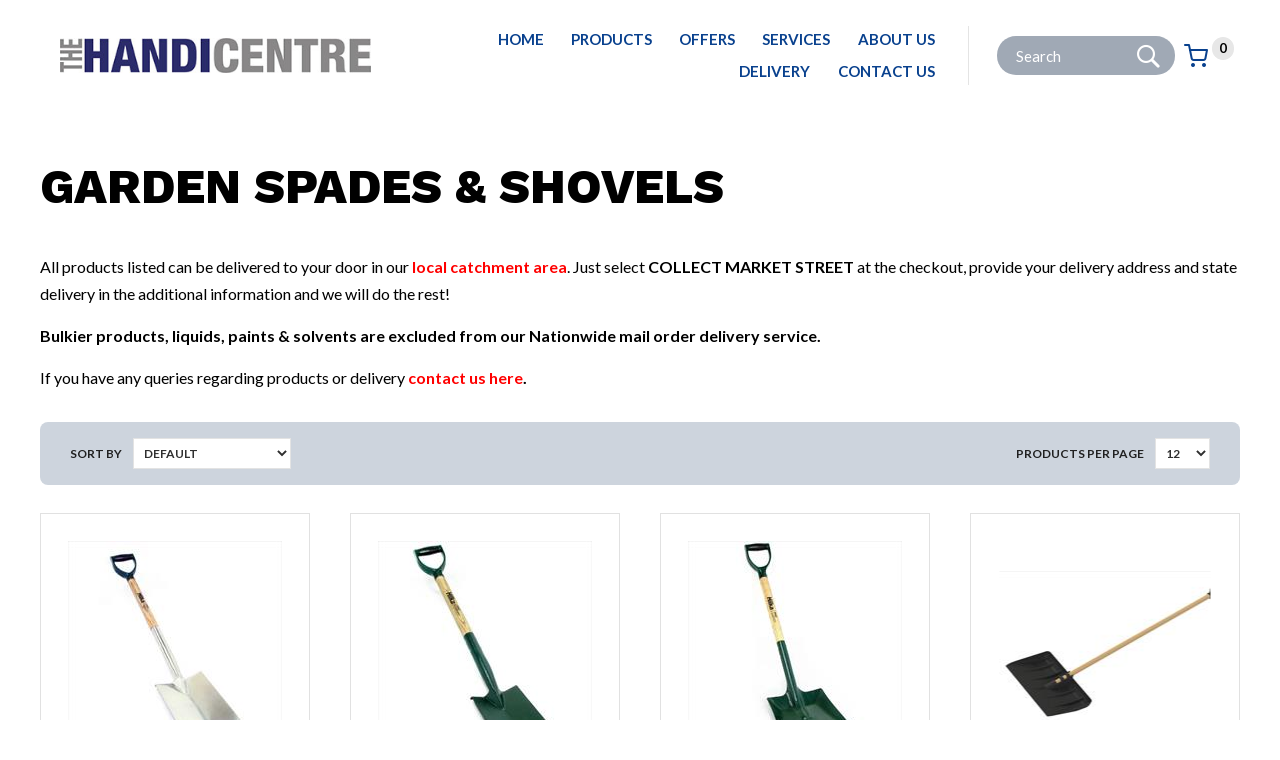

--- FILE ---
content_type: text/html
request_url: https://www.handicentre.co.uk/products/gardening/garden-tools/garden-spades-shovels
body_size: 5862
content:
<!DOCTYPE html>
<html lang="en-GB" class="no-js guest">
<head>
<meta charset="UTF-8">
<title>Garden Spades & Shovels - The Handicentre</title>
<meta name="description" content="Garden Spades - The Handicentre offer a friendly and efficient customer service, fair pricing and a comprehensive well stocked range of products." />
<meta name="dcterms.rightsHolder" content="Wida Group Limited" />
<meta name="revisit-after" content="7 Days" />
<meta name="robots" content="index,follow,archive,snippet,noodp,noydir" />
<meta name="generator" content="Web Wizard 2" />
<meta name="google-site-verification" content="qCsYhgUrgUbDeUN9hRSDjb3pmSoOSvNqMnLsDgOEt2Q" />
<meta name="viewport" content="width=device-width, initial-scale=1" />

<link rel="canonical" href="https://www.handicentre.co.uk/products/gardening/garden-tools/garden-spades-shovels" />

<link rel="icon" type="image/vnd.microsoft.icon" href="/favicon.ico?rnd=23012026001311" />
<link href="//fonts.googleapis.com/css?family=Lato:300,400,400i,600,700,800%7CWork+Sans:400,500,600,700,800" rel="stylesheet" type="text/css" />
<link href="/styles/main.css" rel="stylesheet" type="text/css" />
<!--[if lte IE 8]>
<link href="/styles/main_ie8ol.css" rel="stylesheet" type="text/css" />
<![endif]-->

<script type="text/javascript" src="/scripts/core_webwiz.js?v=23012026001311"></script>
<!--[if lte IE 8]>
<script type="text/javascript" src="/scripts/html5shiv.min_ie8ol.js?v=23012026001311"></script>
<![endif]-->
<script type="text/javascript" src="/scripts/redirectonce.js?v=23012026001311"></script>
<script type="text/javascript" src="/scripts/uni_form2.js?v=23012026001311"></script>

</head>
<body class="cookie-consent-not-confirmed" id="bodyerror">

<header class="site-header clear-self">
	<a href="#content" class="skip-link">Skip to Main Content</a>
	<div class="wrapper-wide">
		<div class="logo gutter-default">
			<a href="/"><img src="/images/logo.jpg" alt="The Handicentre eCommerce" onerror="this.onerror = null;this.src = '/images/logo.jpg';" /></a>
		</div><div class="adj-to-logo-primary gutter-default">
<nav id="nav-main" class="nav-main"><h4 id="nav-main-btn" class="nav-btn"><!--[if gte IE 9]><!--><a href="#nav-main-root"><!--<![endif]--><!--[if lte IE 8]><a href="/site-map"><![endif]-->Main menu<span class="icon-icomoon icon-menu7" aria-hidden="true"></span></a></h4><ul id="nav-main-root"><li><a href="/">Home</a></li><li class="enable-mega-menu"><a href="/products">Products</a><div class="sf-mega"><div aria-hidden="true" class="image-placeholder-container"><div class="image-placeholder"></div></div><ul class="child-count-18"><li><a href="/products/paint-decorating">Paint &amp; Decorating</a></li><li><a href="/products/tools-workwear">Tools &amp; Workwear</a></li><li><a href="/products/hardware-ironmongery">Hardware &amp; Ironmongery</a></li><li><a href="/products/electrical-lighting">Electrical &amp; Lighting</a></li><li><a href="/products/products-for-your-home">Products For Your Home</a></li><li><a href="/products/gardening">Gardening</a></li><li><a href="/products/outdoor-living">Outdoor Living</a></li><li><a href="/products/fencing-landscaping">Fencing &amp; Landscaping</a></li><li><a href="/products/timber">Timber</a></li><li><a href="/products/plumbing">Plumbing</a></li><li><a href="/products/bathroom-fittings-accessories">Bathroom Fittings &amp; Accessories</a></li><li><a href="/products/pet-supplies">Pet Supplies</a></li><li><a href="/products/building-supplies">Building Supplies</a></li><li><a href="/products/pest-control">Pest Control</a></li><li><a href="/products/motoring-cycling">Motoring &amp; Cycling</a></li><li><a href="/products/travel-accessories">Travel Accessories</a></li><li><a href="/products/heating-your-home">Heating Your Home</a></li><li><a href="/products/its-winter">It's Winter!!</a></li></ul></div></li><li><a href="/offers">Offers</a><ul class="standard-sf child-count-3"><li><a href="/offers/one-off-clearance-offers">One Off Clearance Offers</a></li><li><a href="/offers/paint-special-offers">Paint Special Offers</a></li><li><a href="/offers/garden-paint-multi-buy-offers">Garden Paint Multi Buy Offers</a></li></ul></li><li><a href="/services">Services</a></li><li><a href="/about-us">About Us</a></li><li><a href="/delivery">Delivery</a></li><li><a href="/contact-us">Contact Us</a></li></ul></nav>


			  </div><div class="adj-to-logo-secondary gutter-default">
					<div class="search-form-container"><form method="get" action="/" id="search-form" class="search-form"><input type="hidden" name="i" value="Search Results" /><label for="search-form-input-search" class="hide-text">Site Search:</label><input type="search" autocomplete="off" name="s" id="search-form-input-search" placeholder="Search" required /><div id="suggestive-search-results" class="suggestive-search-results cw-default gutter-fixed-half"></div><button type="submit" class="submit"><i aria-hidden="true" class="icon-icomoon icon-search"></i><span class="hide-text">Go</span></button></form></div><a href="/basket" class="basket-link-site-header"><span class="hide-text">Basket: </span><span id="basket-summary-product-count" class="basket-summary-product-count font-size-down-2 cw-1-base">0</span> <span class="hide-text">item<span class="basket-summary-s">s</span></span><i aria-hidden="true" class="icon-icomoon icon-shopping-cart"></i></a>
			  </div>
	</div>

</header>
<div id="content" class="site-content" itemscope itemtype="http://schema.org/Thing">

<div class="wrapper"><main class="main-page-detail"><ul class="breadcrumb"><li><a href="/">Home</a></li><li><a href="/products">Products</a></li><li><a href="/products/gardening">Gardening</a></li><li><a href="/products/gardening/garden-tools">Garden Tools</a></li><li>Garden Spades & Shovels</li></ul><div class="site-content-1-1"><h1 itemprop="name">Garden Spades & Shovels</h1><p><span style="font-size:16px">All products listed can be delivered to your door in our <strong><a href="https://www.handicentre.co.uk/delivery"><span style="color:#FF0000">local catchment area</span></a></strong>. Just select <strong>COLLECT MARKET STREET</strong> at the checkout, provide your delivery address and state delivery in the additional information and we will do the rest! </span><p><span style="font-size:16px"><strong>Bulkier products, liquids, paints &amp; solvents are excluded from our Nationwide mail order delivery service. </strong></span><p><span style="font-size:16px">If you have any queries regarding products or delivery <strong><a href="mailto:websales@handicentre.co.uk"><span style="color:#FF0000">contact us here</span></a>.</strong></span></div></main><div class="child-list-module">  <div class="child-list-options-module vertical-margin-default keyline">  <div class="grid-adjust-default"> <div class="site-content-1-2 gutter-default"><form method="get" action="/products/gardening/garden-tools/garden-spades-shovels" class="child-list-order-by-form child-list-options-form"><input type="hidden" name="qs" value="1" /><div class="form-controls"><label for="select-order-by" class="label">Sort by</label><select name="order-by" id="select-order-by" onchange="this.form.submit();"><option value="" selected>Default</option><option value="name-asc">Name (A-Z)</option><option value="name-desc">Name (Z-A)</option><option value="price-asc">Price: Low to High</option><option value="price-desc">Price: High to Low</option></select><input type="submit" value="Go" class="submit remove-if-js-enabled" /></div></form></div><div class="site-content-1-2 gutter-default"><div class="order-by-and-filter-forms"><form method="get" action="/products/gardening/garden-tools/garden-spades-shovels" class="child-list-items-per-page-form child-list-options-form"><input type="hidden" name="qs" value="1" /><div class="form-controls"><label for="select-items-per-page" class="label">Products per Page</label><select name="items-per-page" id="select-items-per-page" onchange="this.form.submit();"><option value="" selected>12</option><option value="36">36</option><option value="72">72</option><option value="all">All</option></select><input type="submit" value="Go" class="submit remove-if-js-enabled" /></div></form></div></div></div> </div><div class="grid-adjust-default"><ul class="grid-child grid-child-4-up"><li class="grid-item product-item"><article class="container"><a href="/products/gardening/garden-tools/garden-spades-shovels/hilka-stainless-steel-digging-spade" class="content clear-self"><div class="image-container keyline-1"><img class="image-sizer" src="/images/ww/_resized/92083030_214_214_0_0_512_512.png" alt="Hilka Stainless Steel Digging Spade" />  <div class="image-sizer-spacer"></div>  </div> <h3 class="product-grid-item-heading">Hilka Stainless Steel Digging Spade</h3><div class="price-stock-container"> <p class="price">&pound;23.99  </p> </div></a></article></li><li class="grid-item product-item"><article class="container"><a href="/products/gardening/garden-tools/garden-spades-shovels/hilka-carbon-steel-border-spade" class="content clear-self"><div class="image-container keyline-1"><img class="image-sizer" src="/images/ww/_resized/92064030_214_214_0_0_512_512.png" alt="Hilka Carbon Steel Border Spade" />  <div class="image-sizer-spacer"></div>  </div> <h3 class="product-grid-item-heading">Hilka Carbon Steel Border Spade</h3><div class="price-stock-container"> <p class="price">&pound;14.49  </p> </div></a></article></li><li class="grid-item product-item"><article class="container"><a href="/products/gardening/garden-tools/garden-spades-shovels/hilka-carbon-steel-shovel" class="content clear-self"><div class="image-container keyline-1"><img class="image-sizer" src="/images/ww/_resized/92065050_214_214_0_0_512_512.png" alt="Hilka Carbon Steel Shovel" />  <div class="image-sizer-spacer"></div>  </div> <h3 class="product-grid-item-heading">Hilka Carbon Steel Shovel</h3><div class="price-stock-container"> <p class="price">&pound;15.99  </p> </div></a></article></li><li class="grid-item product-item"><article class="container"><a href="/products/gardening/garden-tools/garden-spades-shovels/snow-shovel" class="content clear-self"><div class="image-container keyline-1"><img class="image-sizer" src="/images/ww/oldsiteimages/_resized/snow_shovel_211_154_498_0_2151_1202.jpg" alt="Snow Shovel" />  <div class="image-sizer-spacer"></div>  </div> <h3 class="product-grid-item-heading">Snow Shovel</h3><div class="price-stock-container"> <p class="price">&pound;7.99  </p> </div></a></article></li><li class="grid-item product-item"><article class="container"><a href="/products/gardening/garden-tools/garden-spades-shovels/hilka-stainless-steel-border-spade" class="content clear-self"><div class="image-container keyline-1"><img class="image-sizer" src="/images/ww/_resized/92084030_214_214_0_0_512_512.png" alt="Hilka  Stainless Steel Border Spade" />  <div class="image-sizer-spacer"></div>  </div> <h3 class="product-grid-item-heading">Hilka  Stainless Steel Border Spade</h3><div class="price-stock-container"> <p class="price">&pound;21.99  </p> </div></a></article></li><li class="grid-item product-item"><article class="container"><a href="/products/gardening/garden-tools/garden-spades-shovels/rst-replacement-t-spade-ash-handle-28-x-1.5" class="content clear-self"><div class="image-container keyline-1"><img class="image-sizer" src="/images/ww/_resized/hbt28bsbt_214_214_0_0_512_512.png" alt="RST Replacement T Spade Ash Handle 28&quot; x 1.5&quot;" />  <div class="image-sizer-spacer"></div>  </div> <h3 class="product-grid-item-heading">RST Replacement T Spade Ash Handle 28&quot; x 1.5&quot;</h3><div class="price-stock-container"> <p class="price">&pound;14.99  </p> </div></a></article></li><li class="grid-item product-item"><article class="container"><a href="/products/gardening/garden-tools/garden-spades-shovels/rst-spade-handle-repair-kit-710mm-28-112" class="content clear-self"><div class="image-container keyline-1"><img class="image-sizer" src="/images/ww/_resized/hrk28st_214_214_0_0_512_512.png" alt="RST Spade Handle Repair Kit 710mm (28&quot;) 11/2&quot;" />  <div class="image-sizer-spacer"></div>  </div> <h3 class="product-grid-item-heading">RST Spade Handle Repair Kit 710mm (28&quot;) 11/2&quot;</h3><div class="price-stock-container"> <p class="price">&pound;14.99  </p> </div></a></article></li><li class="grid-item product-item"><article class="container"><a href="/products/gardening/garden-tools/garden-spades-shovels/hilka-carbon-steel-digging-spade" class="content clear-self"><div class="image-container keyline-1"><img class="image-sizer" src="/images/ww/_resized/92063030_214_214_0_0_512_512.png" alt="Hilka Carbon Steel Digging Spade" />  <div class="image-sizer-spacer"></div>  </div> <h3 class="product-grid-item-heading">Hilka Carbon Steel Digging Spade</h3><div class="price-stock-container"> <p class="price">&pound;14.99  </p> </div></a></article></li></ul></div></div></div>
</div>

<footer class="site-footer clear-self">




	<div class="footer-top cw-2">
		<div class="wrapper">
			<div class="grid-adjust-default">
				<div class="site-footer-1-3 gutter-default">
<nav id="nav-footer" class="nav-footer site-footer-panel"><h4 id="nav-footer-btn" class="nav-btn"><!--[if gte IE 9]><!--><a href="#nav-footer-root"><!--<![endif]--><!--[if lte IE 8]><a href="/site-map"><![endif]-->Quick links<span class="icon-icomoon icon-menu7" aria-hidden="true"></span></a></h4><ul id="nav-footer-root"><li><a href="/products">Products</a></li><li><a href="/offers">Offers</a></li><li><a href="/services">Services</a></li><li><a href="/about-us">About Us</a></li><li><a href="/delivery">Delivery</a></li><li><a href="/contact-us">Contact Us</a></li></ul></nav>

				</div><div class="site-footer-1-3 gutter-default">
<nav id="nav-footer-two" class="nav-footer-two site-footer-panel nav-footer"><h4 id="nav-footer-two-btn" class="nav-btn"><!--[if gte IE 9]><!--><a href="#nav-footer-two-root"><!--<![endif]--><!--[if lte IE 8]><a href="/site-map"><![endif]-->Useful info<span class="icon-icomoon icon-menu7" aria-hidden="true"></span></a></h4><ul id="nav-footer-two-root"><li><a href="/terms-conditions">Terms &amp; Conditions</a></li><li><a href="/cookies">Cookies</a></li></ul></nav>

				</div><div class="site-footer-1-3 gutter-default">
					<address class="contact-site-footer site-footer-panel">
<p class="heading h3">Get in Touch</p>
<ul class="contact-info list-reset"><li>
<span>2a - 6 Market Street, Bingham: (01949) 837 201</span>
</li><li>
<span>7 Queen Street, Southwell: (01636) 813 628</span>
</li><li>
<span>Crew Lane Ind. Estate, Southwell: (01636) 816 233</span>
</li><li>
<span>Moorbridge Road Ind. Estate, Bingham: (01949) 836 279</span>
</li><li class="email">
<span class="label">Email:</span> <a href="mailto:websales@handicentre.co.uk">websales@handicentre.co.uk</a>
</li></ul>
</address><section class="social-media-module"><h3 class="social-media-heading hide-text">Follow us:</h3><ul class="social-media-list list-reset"><li class="facebook-link"><a href="https://www.facebook.com/" target="_blank" rel="noopener noreferrer"><span class="hide-text">Facebook</span><i aria-hidden="true" class="icon-icomoon icon-facebook"></i></a></li><li class="twitter-link"><a href="https://twitter.com/" target="_blank" rel="noopener noreferrer"><span class="hide-text">Twitter</span><i aria-hidden="true" class="icon-icomoon icon-twitter"></i></a></li><li class="instagram-link"><a href="https://www.instagram.com/" target="_blank" rel="noopener noreferrer"><span class="hide-text">Instagram</span><i aria-hidden="true" class="icon-icomoon icon-instagram"></i></a></li></ul></section>
				</div>
			</div>
		</div>
	</div><!-- close footer-top --> 
	
		<div class="footer-bottom cw-2">
			<div class="wrapper">
			  <div class="grid-adjust-default">
					 <div class="site-footer-3-4 gutter-default">
						  <p class="site-credits font-size-down-3"><a target="_blank" href="https://www.widagroup.com/services/ecommerce">Ecommerce Web Design</a> by Wida Group</p>
					 </div><div class="site-footer-1-4 gutter-default">
						  <img src="/images/credit-card-logos.png" alt="credit card logos">
					 </div>
				 </div>      
		  </div>
	 </div><!-- close footer-bottom --> 

</footer>
<div id="cookies-eu-banner" class="cookies-eu-banner cw-overlay clear-self"><div class="wrapper"><p><span class="text">This site uses cookies. By continuing your visit, you accept their use as set out in our <a href="/cookies" id="cookies-eu-more">Cookie Policy</a>.</span> <span id="cookies-eu-accept" class="pseudo-button pseudo-submit remove-if-no-js">OK</span></p></div></div>
<script>
(function () {
	var objHTML, strClassNameYes, strClassNameNo;

	objHTML = document.documentElement;
	strClassNameYes = 'js';
	strClassNameNo = 'no-js';

	if (objHTML.classList) {
		objHTML.classList.remove(strClassNameNo);
		objHTML.classList.add(strClassNameYes);
	}
	else {
		objHTML.className = objHTML.className.replace(new RegExp('(^|\\b)' + strClassNameNo.split(' ').join('|') + '(\\b|$)', 'gi'), ' ');
		objHTML.className += ' ' + strClassNameYes;
	}

	 if (document.getElementById('cookies-eu-banner') != null) {
		  document.getElementById('cookies-eu-banner').style.display = 'none';
	 }
})();
</script>
<script src="/scripts/lib/modernizr.min.js"></script>
<script src="/scripts/lib/enquire.min.js"></script>
<!--[if lt IE 9]>
	<script src="/scripts/lib/respond.min.js"></script>
	<script src="/scripts/lib/jquery-1.12.4.min.js"></script>
<![endif]-->
<!--[if gte IE 9]><!-->
	<script src="/scripts/lib/jquery-3.6.0.min.js"></script>
<!--<![endif]-->
<script src="/scripts/lib/minified/utilities.js"></script>
<script src="/scripts/lib/jquery.ba-throttle-debounce.min.js"></script>
<script src="/scripts/lib/minified/jquery.mobileNav.js"></script>
<script src="/scripts/lib/jquery.hoverintent.min.js"></script>
<script src="/scripts/lib/superfish.min.js"></script>
<script src="/scripts/lib/minified/basket-ajax.js"></script>
<script src="/scripts/lib/minified/magnificPopup.js"></script>
<script src="/scripts/lib/jquery.cycle2.min.js"></script>
<script src="/scripts/lib/jquery.cycle2.plugin.carousel.min.js"></script>
<script src="/scripts/lib/jquery.cycle2.plugin.swipe.min.js"></script>
<script src="/scripts/lib/cookies-eu-banner.js"></script>
<script src="/scripts/lib/jquery.tabbedpanels.min.js"></script>
<script src="/scripts/app/main.js"></script>

	<script type="text/javascript">

	var _gaq = _gaq || [];
	_gaq.push(['_setAccount', 'UA-40596264-1']);
	_gaq.push(['_trackPageview']);

	

	(function() {
	var ga = document.createElement('script'); ga.type = 'text/javascript';
	ga.async = true;
	
		ga.src = ('https:' == document.location.protocol ? 'https://ssl' : 'http://www') + '.google-analytics.com/ga.js';
	
	var s = document.getElementsByTagName('script')[0];
	s.parentNode.insertBefore(ga, s);
	})();

	</script>
	
</body>
</html>


--- FILE ---
content_type: text/css
request_url: https://www.handicentre.co.uk/styles/main.css
body_size: 20778
content:
@font-face{font-family:icomoon;src:url(/fonts/icomoon.eot?ilv1os);src:url(/fonts/icomoon.eot?ilv1os#iefix) format('embedded-opentype'),url(/fonts/icomoon.ttf?ilv1os) format('truetype'),url(/fonts/icomoon.woff?ilv1os) format('woff'),url(/fonts/icomoon.svg?ilv1os#icomoon) format('svg');font-weight:400;font-style:normal;font-display:block}@-webkit-keyframes processing{100%{-webkit-transform:rotate(360deg)}}@keyframes processing{100%{-webkit-transform:rotate(360deg);transform:rotate(360deg)}}html{margin:0;padding:0;background-color:#fff;color:#000}body{margin:0;padding:0;font-family:Lato,Verdana,Geneva,sans-serif;font-weight:400;-webkit-text-size-adjust:100%}.font-worksans{font-family:'Work Sans',sans-serif}input:not([type=radio]):not([type=checkbox]){-webkit-appearance:none}a{text-decoration:none;background-color:transparent;color:#74859b}a:active,a:focus,a:hover{background-color:transparent;color:#000}*,:focus,:hover{outline:0}form,h1,h2,h3,h4,h5,h6,p{margin:0}.h1,h1{margin:.875em 0;font-size:1.5em;font-weight:800;line-height:1;font-family:'Work Sans',sans-serif;text-transform:uppercase}@media all and (max-width:59.9375em){.focus-panel-titles h1.h2{font-size:1.5em}}.product-detail h1{text-align:left;text-transform:none;font-weight:700;font-family:Lato,Verdana,Geneva,sans-serif}.h2,h2{font-family:'Work Sans',sans-serif;font-weight:800;margin-top:.5em;margin-bottom:.5em;font-size:1.25em;line-height:1.2}.h3,h3{font-family:'Work Sans',sans-serif;font-weight:800;font-size:1.25em;line-height:1.25;margin:1em 0}.font-size-up-2,.h4,h4{margin:1em 0;font-size:1em;line-height:1.25}@media all and (min-width:60em){.h1,h1{font-size:3em}.h2,h2{font-size:2.25em}.h3,h3{font-size:1.5em}.h4,h4{font-size:1.25em}}.h4,h4{font-weight:700}.font-size-up-1{margin-top:1.2em;margin-bottom:1.2em;font-size:1.25em;line-height:1.5}.h5,.h6,h5,h6{margin:1.5em 0;font-size:1em;font-weight:800;line-height:1.5}.font-size-default,.page-nav,hr,ol,p,pre,table,ul{margin:.9375em 0;font-size:1em;line-height:1.71428571428571}.page-nav{text-align:center}.page-nav .prev{padding-right:.5em}.page-nav .next a{padding-left:0}.page-nav .page-list a{padding-right:.5em}.page-nav .page-list span{padding-right:.5em}.nav-footer h4{text-transform:uppercase;font-size:1em}@media all and (min-width:58.75em){.nav-footer h4,.site-content .site-footer-panel .heading{margin-top:1.75em}}.nav-footer .icon-icomoon{display:none}.contact-site-footer .contact-info,.nav-footer ul{font-size:.8125em}.site-footer-1-2 .heading.h3{font-weight:300}#basket_page_titles,.font-size-down-1{margin-top:1.7142857142857em;margin-bottom:1.7142857142857em;font-size:.875em;line-height:1.7142857142857}.font-size-down-2{margin-top:1.846153846em;margin-bottom:1.846153846em;font-size:.8125em;line-height:1.3846153846}.font-size-down-3{font-size:.8125em;line-height:1.363636363636364;margin-top:1em;margin-bottom:1em}td,th{padding:.3125em;vertical-align:top}b,strong,th{font-weight:700}ol ol,ol p,ol table,ol ul,ul ol,ul p,ul table,ul ul{line-height:inherit}ol ol,ol ul,ul ol,ul ul{font-size:1em;margin-top:0}form ol,form ul,nav ul{margin-right:0;margin-left:0;padding:0;list-style:none}form ol,form p,form ul{font-size:.875em;line-height:inherit}fieldset{margin:0;padding:0;border:none}legend{display:block;width:100%;padding:0}.pseudo-button,button,input,select,textarea{background-color:#e5e5e5;color:#000;border:1px solid #e5e5e5;font-family:Lato,Verdana,Geneva,sans-serif;font-size:1em;line-height:inherit;-moz-box-sizing:border-box;-webkit-box-sizing:border-box;box-sizing:border-box;-webkit-background-clip:padding-box;-moz-background-clip:padding;background-clip:padding-box;-webkit-transition:background-color .2s ease,color .2s ease,border-color .2s ease,box-shadow .2s ease;-o-transition:background-color .2s ease,color .2s ease,border-color .2s ease,box-shadow .2s ease;transition:background-color .2s ease,color .2s ease,border-color .2s ease,box-shadow .2s ease}input:focus,select:focus,textarea:focus{border-color:#313639;box-shadow:0 0 .25em -.0625em #313639}input:-moz-focusring,select:-moz-focusring,textarea:-moz-focusring{outline:transparent}button::-moz-focus-inner,input::-moz-focus-inner{padding:0;border:0}.button,.submit,button{cursor:pointer}.grid-item a.pseudo-button,.pseudo-button{display:inline-block;vertical-align:top;text-decoration:none;-webkit-border-radius:.125em;-moz-border-radius:.125em;-ms-border-radius:.125em;-o-border-radius:.125em;border-radius:.125em;background-color:transparent;color:#fff;background-color:#09418e;border-radius:30px;width:auto;padding:.625em 1.75em;border:1px solid #09418e}.button,.pseudo-button-default,button{background-color:#666;color:#fff;border-color:#666}.button:hover,.grid-item a.pseudo-button:hover,.pseudo-button-default:hover,.pseudo-button:hover,a:hover .pseudo-button-default,button:hover{background-color:#a0a9b5;color:#fff;border-color:#a0a9b5}.pseudo-submit,.submit{background-color:#74859b;color:#fff;border-color:#74859b}.pseudo-submit:hover,.submit:hover,a:hover .pseudo-submit{background-color:#313639;color:#fff;border-color:#313639}.pseudo-button.cw-1{border-color:#32afa5}.prop-pop-up.pseudo-submit{border-color:#32afa5;background-color:#32afa5!important;padding:.625em!important}a.prop-pop-up.pseudo-submit:hover{background-color:#313639!important}img{max-width:100%;height:auto;border:0}address{font-style:normal}object{display:block}iframe{display:block;margin:0;border:0}code,pre{background-color:#f0f0f0;color:#000;border:1px solid #ccc;font-family:monospace}pre{padding:1em;overflow:auto}hr{height:1px;background-color:#e3e3e3;color:#e3e3e3;border:0}#basket_default .buttons:after,#basket_default .buttons:before,.clear-self:after,.clear-self:before{content:'';display:table}#basket_default .buttons:after,.clear-self:after{clear:both}.left{float:left}.right{float:right}.text-left{text-align:left}.text-centre{text-align:center}.text-right{text-align:right}.vertical-middle{vertical-align:middle!important}.float-container{clear:left;float:left;width:100%}.ib{display:inline-block}.remove{display:none!important}@media all and (max-width:47.9375em){.remove-less-768{display:none!important}}.js .remove-if-js-enabled{display:none}.overflow-auto{overflow:auto}.hide-text{position:absolute;top:0;left:0;width:1px;height:1px;text-indent:100%;overflow:hidden;white-space:nowrap}.relative{position:relative}.list-reset{margin-right:0;margin-left:0;padding:0;list-style:none}@media all and (min-width:48em){.flex{display:flex}}.keyline-1{border:1px solid #e1e1e1}.link-button-text a{text-transform:uppercase}.data-table{width:100%;border-collapse:collapse;border-bottom:1px solid #d6d6d6}.data-table thead{border-top:1px solid #d6d6d6;border-bottom:1px solid #d6d6d6}.data-table td,.data-table th{vertical-align:middle;text-align:left;padding:.5em 1em}.product-data-table .table-price{color:#74859b}.product-data-table .quantity-to-purchase{background:#d4d4d4;padding:.428571428em;max-width:4em;height:2em}@media all and (max-width:56.25em){.responsive-data-table thead{display:none}.responsive-data-table tr{display:block;margin-bottom:1em;border-bottom:none}.responsive-data-table tbody tr:after{content:'';display:table;clear:both}.responsive-data-table tbody td{display:block;clear:left;float:left;width:100%;border-bottom:1px solid #ccc;text-align:right;-webkit-box-sizing:border-box;-moz-box-sizing:border-box;box-sizing:border-box}.responsive-data-table tbody td:last-child{border-bottom:none}.responsive-data-table tbody td:before{content:attr(data-label);float:left;margin-right:1em}}.msg{padding:1em;text-align:center}.success{background-color:#eaf5ea;color:#393;box-shadow:0 0 .5em #393}.error{background-color:#fae5e5;color:#c00;box-shadow:0 0 .5em #c00}.embedded-map,.embedded-video,.no-img{position:relative;height:0;overflow:hidden;text-align:center}.embedded-map,.embedded-video,.no-img{background-color:rgba(0,0,0,.1)}.embedded-map,.no-img{color:#000}.no-img{-webkit-transition:background-color .2s ease,color .2s ease;-o-transition:background-color .2s ease,color .2s ease;transition:background-color .2s ease,color .2s ease}a.no-img:active,a.no-img:focus,a.no-img:hover,a:active .no-img,a:focus .no-img,a:hover .no-img{background-color:rgba(0,0,0,.2)}a.no-img:active,a.no-img:focus,a.no-img:hover,a:active .no-img,a:focus .no-img,a:hover .no-img{color:#000}.embedded-map p,.no-img p{position:absolute;top:50%;left:5%;width:90%;margin:0!important;-webkit-transform:translateY(-50%);-ms-transform:translateY(-50%);transform:translateY(-50%)}.embedded-map{padding:0 0 100%;margin-bottom:1.25em}.embedded-map iframe{position:absolute;top:0;left:0;width:100%;height:100%}@media all and (min-width:37.5em){.embedded-map{padding:0 0 50%;margin-top:2em}}.embedded-video{padding:0 0 56.25%}.embedded-video iframe{position:absolute;top:0;left:0;width:100%;height:100%}.icon-icomoon{font-family:icomoon!important;speak:none;font-style:normal;font-weight:400;font-variant:normal;text-transform:none;line-height:1;-webkit-font-smoothing:antialiased;-moz-osx-font-smoothing:grayscale}.icon-shopping-cart:before{content:"\e906"}.icon-shopping-cart2:before{content:"\e914"}.icon-search:before{content:"\e911"}.icon-instagram:before{content:"\e909"}.icon-player:before{content:"\e913"}.icon-menu:before{content:"\e912"}.icon-file-empty:before{content:"\e90a"}.icon-linkedin:before{content:"\e90b"}.icon-vimeo:before{content:"\e90c"}.icon-pinterest:before{content:"\e90d"}.icon-facebook:before{content:"\e90e"}.icon-youtube:before{content:"\e90f"}.icon-twitter:before{content:"\e910"}.icon-question:before{content:"\e900"}.icon-warning:before{content:"\e901"}.icon-info:before{content:"\e902"}.icon-cross:before{content:"\e903"}.icon-tick:before{content:"\e904"}.icon-spinner:before{content:"\e905"}.icon-doc:before{content:"\e91d"}.icon-file:before{content:"\e91d"}.icon-file-format:before{content:"\e91d"}.icon-word:before{content:"\e91d"}.icon-docx:before{content:"\e91d"}.icon-xls:before{content:"\e91e"}.icon-file1:before{content:"\e91e"}.icon-file-format1:before{content:"\e91e"}.icon-xlc:before{content:"\e91e"}.icon-pdf:before{content:"\e91c"}.icon-file2:before{content:"\e91c"}.icon-file-format2:before{content:"\e91c"}.skip-link{position:absolute;top:0;left:-999em;padding:.5em;font-size:1.2em;line-height:1.333;text-decoration:none;z-index:3}.skip-link:active,.skip-link:focus{left:0;background-color:#000;color:#fff}.project-links.font-size-down-2{margin:.461538461538em 0}.project-links.font-size-down-2 a{display:inline-block;vertical-align:top;margin:.461538461538em 1em}.project-links.font-size-down-2 .icon-icomoon,.project-links.font-size-down-2 .link-text{display:inline-block;vertical-align:middle}.project-links.font-size-down-2 .icon-icomoon{margin-right:.461538461538em}.project-links.font-size-down-2 .icon-icomoon:before{display:block;font-size:2.15384615384615374367em}.wrapper,.wrapper-wide{margin-right:auto;margin-left:auto;padding-right:1.25em;padding-left:1.25em}.wrapper{max-width:77.625em}.wrapper-wide{max-width:95em}.grid-adjust-3-col,.grid-adjust-default,.grid-adjust-site-header{margin-right:-.625em;margin-left:-.625em}.gutter-default,.gutter-site-header{padding-right:.625em;padding-left:.625em}.gutter-fixed-half{padding-right:1em;padding-left:1em}.gutter-fixed-full{padding-right:1.25em;padding-left:1.25em}.gutter-account-login{padding-left:3em;padding-right:3em}.wrapper-relative{padding-right:.625em;padding-left:.625em}.wrapper-relative .gutter-default{padding-right:.3125em;padding-left:.3125em}.grid-adjust-relative{margin-right:-.3125em;margin-left:-.3125em}.grid-adjust-relative .grid-child-4-up{margin:0 .3125em}.site-credits{margin-top:.625em}.site-credits a{color:#09418e}@media all and (min-width:50em){.wrapper-relative{padding-right:.9765625%;padding-left:.9765625%}.grid-adjust-relative{margin-right:-.49800796812749%;margin-left:-.49800796812749%}}@media all and (min-width:80em){.wrapper,.wrapper-wide{padding-right:2.5em;padding-left:2.5em}.grid-adjust-default{margin-right:-1.25em;margin-left:-1.25em}.grid-adjust-site-header{margin-right:-.9375em;margin-left:-.9375em}.grid-adjust-3-col{margin-right:-1.3125em;margin-left:-1.3125em}.gutter-default{padding-right:1.25em;padding-left:1.25em}.grid-adjust-3-col .gutter-default{padding-right:1.3125em;padding-left:1.3125em}.gutter-site-header{padding-right:.9375em;padding-left:.9375em}.wrapper-relative{padding-right:.6067961165048543689%;padding-left:.6067961165048543689%}.grid-adjust-relative{margin-right:-.307125307125307%;margin-left:-.307125307125307%}}.cw-1,.cw-1-base{background-color:#e7e7e7;color:#000}.cw-1 a{background-color:#e7e7e7;color:#000}.cw-1 a:active,.cw-1 a:focus,.cw-1 a:hover{background-color:#e7e7e7;color:#eccc1b}.cw-1-link,.nav-main .cw-1-link{background-color:#313639;color:#fff}.nav-main .cw-1-link:active,.nav-main .cw-1-link:focus,.nav-main .cw-1-link:hover,a.cw-1-link:active,a.cw-1-link:focus,a.cw-1-link:hover,a:active .cw-1-link,a:focus .cw-1-link,a:hover .cw-1-link{background-color:#eccc1b;color:#fff}.cw-2,.cw-2-base{background-color:#c5ceda;color:#000}.cw-3,.cw-3-base{background-color:#313639;color:#fff}.cw-3.four-oh-four{padding:4em 0}.cw-4,.cw-4-base{background-color:#ededed;color:#000}.cw-4 a{background-color:#ededed;color:#313639}.cw-4 a:active,.cw-4 a:focus,.cw-4 a:hover{background-color:#ededed;color:#eccc1b}.cw-5,.cw-5-base{background-color:#7615a4;color:#fff}.cw-6{background-color:transparent;color:#1b1b1b}.cw-7{background-color:transparent;color:#848484}.cw-inverted,.cw-inverted-base{background-color:#000;color:#fff}.cw-inverted a{background-color:#000;color:#313639}.cw-inverted a:active,.cw-inverted a:focus,.cw-inverted a:hover{background-color:#000;color:#bfbfbf}.cw-default,.cw-default-base{background-color:#fff;color:#000}.cw-default a{background-color:#fff;color:#646464}.cw-default a:active,.cw-default a:focus,.cw-default a:hover{background-color:#fff;color:#eccc1b}.cw-1-figure,.cw-1-figure-base{background-color:transparent;color:#313639}.cw-attention-figure,.cw-attention-figure-base{background-color:transparent;color:#d11515}.cw-default-overlay{background-color:rgba(0,0,0,.75)}.cw-default-overlay{color:#fff}.cw-1-overlay{background-color:rgba(0,153,214,.75)}.cw-1-overlay{color:#fff}.cw-2-overlay{background-color:rgba(102,102,102,.1)}.cw-2-overlay{color:#fff}.cw-3-overlay{background-color:rgba(149,152,155,.75)}.cw-3-overlay{color:#fff}.cw-4-overlay{background-color:rgba(237,237,237,.75)}.cw-4-overlay{color:#000}.cw-5-overlay{background-color:rgba(118,21,164,.63)}.cw-5-overlay{color:#fff}.cw-foreground-muted{color:#000;font-size:.5833333333333333em}.nav-main .cw-1-link{padding-left:.5em;padding-right:.5em}.site-header{position:fixed;top:0;width:100%;z-index:2;background-color:#fff;padding:1.25em 0}@media all and (max-width:46.1875em),all and (min-width:58.75em){.site-header{position:fixed;top:0;width:100%}.site-header.scrolled{-webkit-box-shadow:0 .1875em .375em -.125em rgba(0,0,0,.3);box-shadow:0 .1875em .375em -.125em rgba(0,0,0,.3)}.site-header.scrolled .active-learning-logo img,.site-header.scrolled .active-learning-logo-desktop img,.site-header.scrolled .logo a{max-width:6em;margin-top:.75em;margin-bottom:.75em;-webkit-transition:margin-top .15s,margin-bottom .15s,max-width .15s;-o-transition:margin-top .15s,margin-bottom .15s,max-width .15s;transition:margin-top .15s,margin-bottom .15s,max-width .15s}.site-header.scrolled .logo h1 a{max-width:2em;margin-top:.25em;margin-bottom:.25em}}.adj-to-logo-primary,.adj-to-logo-secondary,.logo{display:inline-block;vertical-align:middle;width:100%;-webkit-box-sizing:border-box;-moz-box-sizing:border-box;box-sizing:border-box}.logo a{display:block;max-width:25.25em;margin:.5em auto}.logo img{display:block;width:100%}.contact-site-header,.nav-main{display:inline-block;vertical-align:middle}.nav-main a{display:block;padding:.3125em 0 0;text-decoration:none;font-size:.9375em;font-weight:700;-webkit-border-radius:.125em;-moz-border-radius:.125em;-ms-border-radius:.125em;-o-border-radius:.125em;border-radius:.125em}.content-section img{display:block;max-width:100%;height:auto;margin:1.125em auto}.content-section img.block{margin-right:0;margin-left:0}.content-section li{margin-top:.285714285714em}@media all and (min-width:37.5em){.content-section img.pull-right{float:right;margin-right:0;margin-left:1.125em}.content-section img.pull-left{float:left;margin-right:1.125em;margin-left:0}}.contact-site-header .contact-info{margin-top:0;margin-bottom:0;font-size:1.125em;line-height:1.3333333333;font-weight:600}.contact-site-header a{background-color:transparent;color:#bfbfbf;text-decoration:none}.contact-site-header a:active,.contact-site-header a:focus,.contact-site-header a:hover{background-color:transparent;color:#313639}.contact-site-header .icon-icomoon,.contact-site-header .text{display:inline-block;vertical-align:middle}.contact-site-header .icon-icomoon{margin-right:.3333333333em;padding:.2777777778em;border-width:1px;border-style:solid;-webkit-border-radius:50%;-moz-border-radius:50%;-ms-border-radius:50%;-o-border-radius:50%;border-radius:50%}.contact-site-header .icon-icomoon:before{display:block;font-size:.7777777778em}@media all and (max-width:22.4375em){.contact-site-header .icon-icomoon{display:none}}@media all and (max-width:29.9375em),all and (min-width:46.25em) and (max-width:58.6875em){.adj-to-logo{padding-bottom:.75em;text-align:center}}@media all and (max-width:29.9375em){.contact-site-header,.nav-main{width:50%}.contact-site-header{text-align:right}}@media all and (min-width:30em){.contact-site-header{margin-left:.875em}}.priority-site-actions-links{position:relative;font-size:1em;line-height:1;text-align:center}.priority-site-actions-links li{display:inline-block;vertical-align:top;margin-right:1.125em;margin-left:1.125em}.priority-site-actions-links a{display:block;text-decoration:none;color:#1b1b1b}.priority-site-actions-links .icon-icomoon,.priority-site-actions-links .icon-icomoon:before{display:block}.priority-site-actions-links .icon-icomoon{font-size:1.25em}.adj-to-logo-secondary .basket,.adj-to-logo-secondary .search-form-container{display:inline-block}.adj-to-logo-secondary .basket a{color:#09418e}.adj-to-logo-secondary .basket .icon-icomoon{font-size:1.5em;vertical-align:middle;margin-left:.5em}@media all and (min-width:75em){.adj-to-logo-secondary .basket{width:20%}.adj-to-logo-secondary .search-form-container{width:80%}}.basket-link-site-header{position:relative;display:inline-block}.basket-link-site-header .icon-icomoon{font-size:1.5em;color:#09418e;vertical-align:middle;margin-left:.35em}.basket-summary-product-count{display:block;position:absolute;margin:0;font-weight:700;text-align:center}.basket-summary-product-count{top:-.5em;right:-2em;min-width:1.2857142857em;padding:.2142857em;border-radius:.857142857em}.search-form{position:relative;max-width:17em;margin:.666666666667em auto;font-size:.9375em;line-height:1.6;display:inline-block;vertical-align:middle;width:100%}.search-form input{width:100%;padding:.5em 1.25em;background-color:#a0a9b5;color:#fff;border-width:0;border-radius:1.5em;font-size:1em}.search-form input::-webkit-input-placeholder{color:#fff;font-weight:400}.search-form input::-moz-placeholder{color:#fff;font-weight:400}.search-form input:-ms-input-placeholder{color:#fff;font-weight:400}.search-form input:-moz-placeholder{color:#fff;font-weight:400}.search-form .submit{position:absolute;top:50%;right:6px;width:auto;padding:.8em .65em;background-color:transparent;color:#fff;border-width:0;line-height:1;-webkit-transform:translateY(-50%);-ms-transform:translateY(-50%);-o-transform:translateY(-50%);transform:translateY(-50%);-webkit-border-radius:.25em;-moz-border-radius:.25em;-ms-border-radius:.25em;-o-border-radius:.25em;border-radius:.25em}.search-form .submit .icon-icomoon,.search-form .submit .icon-icomoon:before{display:block}.search-form .submit .icon-icomoon{font-size:1.5em}.suggestive-search-results{position:absolute;display:none;z-index:3;width:100%;background:#fff;overflow:hidden;text-align:left;font-size:1.142857em;padding:1.75em .75em 1em .75em;border-radius:1.35em;-webkit-box-sizing:border-box;-moz-box-sizing:border-box;box-sizing:border-box}.suggestive-search-results.show{display:block}.suggestive-search-results-list{margin:.625em 0;padding:0}.suggestive-search-results-list li{padding:0}.suggestive-search-results-list a{display:block;color:#1f1f1f;text-decoration:none;font-size:.8749978125054687em}.suggestive-search-results-list a:active,.suggestive-search-results-list a:focus,.suggestive-search-results-list a:hover{color:#898888}.suggestive-search-results .heading{font-size:.8166646250051042em;font-weight:400;background:#09418e;color:#fff;padding:3px 9px;border-radius:.2em}.suggestive-search-results-list .image-module{display:none;padding-left:0}.suggestive-search-results-list .product-name{color:#000;margin-top:0;margin-bottom:.25em;font-size:1em}.suggestive-search-results-list .image-module img{display:block;width:100%;border:1px solid #e6e6e6}.suggestive-search-results-list .image-module .no-img{padding:0 0 100%}.suggestive-search-results .do-search-module{margin-right:-1.25em;margin-left:-1.25em}.suggestive-search-results .do-search-module p{margin:0}.suggestive-search-results .do-search-module .pseudo-button{display:block;padding:1em 1.42857142857em;font-weight:400;font-size:.8749978125054687em;background:#54676d;color:#fff;border:none;border-radius:0}.suggestive-search-results-list-page a{padding:.25em 0;color:#000}@media all and (min-width:22.5em){.suggestive-search-results-list .image-module,.suggestive-search-results-list .text-module{display:inline-block;vertical-align:middle;-webkit-box-sizing:border-box;-moz-box-sizing:border-box;box-sizing:border-box}.suggestive-search-results-list .text-module{width:70%}.suggestive-search-results-list .image-module{width:30%}}.suggestive-search-results-list-product li{border-top:1px solid #e6e6e6;padding:.5em}.suggestive-search-results-list-product li:first-of-type{border-top:none}.suggestive-search-results-list-product .price-module{margin:0;font-weight:500;color:#74859b}.logo{width:auto}@media all and (max-width:40.625em){.nav-main{width:100%}}@media all and (min-width:40em) and (max-width:59.9375em){.priority-site-actions-links{position:fixed;left:50%}}@media all and (max-width:59.9375em){.logo a,.logo h1 a{margin-right:0;margin-left:0}.adj-to-logo{padding-top:.375em;padding-bottom:.375em;text-align:right}.contact-site-header,.nav-main{margin-top:.7em;margin-bottom:.375em}}@media all and (min-width:46.25em) and (max-width:51.1875em),all and (min-width:58.75em) and (max-width:71.1875em){.contact-site-header{display:none}}.active-learning-logo{display:none}@media all and (min-width:59.9375em){.logo{width:29.2835%}.adj-to-logo-primary{width:48.076923%;margin:0;text-align:right}.adj-to-logo-secondary{width:22.639577%;margin:0;padding:0 1.25em 0 1.75em;border-left:1px solid #e4e4e4}.logo a,.logo h1 a{margin-right:0;margin-left:0}.adj-to-logo{width:70%;text-align:center}.active-learning-logo{display:inline-block;vertical-align:middle;width:15%}.active-learning-logo img{max-width:100%}}.active-learning-logo-desktop{display:none}@media all and (min-width:100em){.adj-to-logo{width:85%;text-align:center}.active-learning-logo{display:none}.active-learning-logo-desktop{display:inline-block;vertical-align:middle;width:auto}}@media all and (min-width:80em){.nav-main>ul>li{margin-left:.625em}.nav-main>ul>li:first-child{margin-left:0}.contact-site-header{margin-left:1.875em}}.site-content{position:relative;z-index:1;margin-top:13em}@media all and (min-width:46.1875em){.site-content{margin-top:6em}}@media all and (min-width:30em) and (max-width:46.1875em),all and (min-width:58.75em){.main-page-detail.no-top-img{margin-top:8em;border-top:1px solid #e2e2e2}}@media all and (min-width:30em) and (max-width:46.1875em),all and (min-width:58.75em){.main-page-detail.product-detail.no-top-img{border-top:1px solid #e2e2e2}}.slideshow-module .image-container,.top-image-module{background-position:50% 50%;background-repeat:no-repeat;-webkit-background-size:cover;background-size:cover}.slideshow-image-spacer{padding:0 0 56.84380032206119%}.top-image-spacer{padding:0 0 31.56199677938808%}.slideshow-module .item{position:relative}.js .slideshow-module{position:relative;margin-bottom:.75em}.js .slideshow-module .item{display:none;position:absolute;top:0;left:0;width:100%}.js .slideshow-module .item:first-child{display:block}.slideshow-module.cycle-initialised .item{visibility:visible!important}.slideshow-module.cycle-initialised .cycle-sentinel{visibility:hidden!important}.no-js .slideshow-module .sentinel-item{display:none}.slideshow-module-cycle-nav{position:absolute;top:50%;left:0;z-index:101;width:100%;-webkit-transform:translateY(-50%);-ms-transform:translateY(-50%);-o-transform:translateY(-50%);transform:translateY(-50%)}.slideshow-module-cycle-nav-item{position:absolute;top:0;padding:.75em;color:#fff;cursor:pointer;-webkit-border-radius:50%;-moz-border-radius:50%;-ms-border-radius:50%;-o-border-radius:50%;border-radius:50%;-webkit-transform:translateY(-50%);-ms-transform:translateY(-50%);-o-transform:translateY(-50%);transform:translateY(-50%)}.slideshow-module-cycle-nav-item{background-color:rgba(0,0,0,.5);-webkit-transition:background-color .2s;-o-transition:background-color .2s;transition:background-color .2s}.slideshow-module-cycle-nav-item:active,.slideshow-module-cycle-nav-item:focus,.slideshow-module-cycle-nav-item:hover{background-color:rgba(0,0,0,.8)}.slideshow-module-cycle-prev{margin-left:.625em;left:0}.slideshow-module-cycle-next{margin-right:.625em;right:0}.slideshow-module-cycle-nav-item .icon-icomoon,.slideshow-module-cycle-nav-item .icon-icomoon:before{display:block}.slideshow-module-cycle-nav-item .icon-icomoon:before{font-size:1em}@media all and (max-width:29.9375em){.slideshow-module .overlay{position:absolute;top:50%;left:0;width:100%;-webkit-transform:translateY(-50%);-ms-transform:translateY(-50%);-o-transform:translateY(-50%);transform:translateY(-50%)}.slideshow-module .link-button-module{display:none}.js .slideshow-module .item{height:100%}.slideshow-module-cycle-nav-item{-webkit-transform:translateY(-100%);-ms-transform:translateY(-100%);-o-transform:translateY(-100%);transform:translateY(-100%)}}@media all and (min-width:30em){.slideshow-module .overlay{position:absolute;top:50%;left:0;width:100%;-webkit-transform:translateY(-50%);-ms-transform:translateY(-50%);-o-transform:translateY(-50%);transform:translateY(-50%)}}@media all and (min-width:41.875em){.slideshow-module .cycle-pager{position:absolute;bottom:.9375em;left:0;z-index:101;width:100%;text-align:center}.slideshow-module .pager-item{display:inline-block;vertical-align:top;width:1em;height:1em;margin:.3125em;background-color:#fff;color:#222;cursor:pointer;-webkit-border-radius:50%;-moz-border-radius:50%;-ms-border-radius:50%;-o-border-radius:50%;border-radius:50%}.slideshow-module .cycle-pager-active{background-color:#09418e;color:#222;cursor:auto}}.slideshow-module .overlay-text-content{font-family:'Work Sans',sans-serif;width:95%;text-transform:uppercase;color:#fff}.slideshow-module .overlay-small{font-size:1.2em;font-weight:800;letter-spacing:-.05em;line-height:1.2;margin:0}.slideshow-module .overlay-main{font-size:2em;font-weight:800;letter-spacing:-.05em;line-height:1.2;margin:.1333333333333333em 0}.slideshow-module .link-button-text{margin-top:.5em}@media all and (max-width:30em){.link-button-text{display:none}}@media all and (min-width:75em){.slideshow-module .overlay-text-content{width:70%}.slideshow-module .overlay-small{font-size:2.25em}.slideshow-module .overlay-main{font-size:3.75em}.slideshow-module .link-button-text{margin-top:2.5em}}.site-content-1-1,.site-content-1-2,.site-content-1-3,.site-content-1-4,.site-content-1-5,.site-content-2-3,.site-content-2-5,.site-content-3-4,.site-content-3-5,.site-content-4-5{display:inline-block;vertical-align:top;width:100%;-webkit-box-sizing:border-box;-moz-box-sizing:border-box;box-sizing:border-box}.site-content-2-5.feature-blogs-panel,.site-content-3-5.feature-blog-content{vertical-align:middle}.feature-page-detail .site-content-1-2{vertical-align:middle}.feature-blog-content h3{font-size:1.125em}.child-list-options-module .site-content-1-2{width:50%}@media all and (min-width:45em){.site-content-1-2{width:50%}.product-detail .site-content-1-2{width:100%}.pull-site-content-1-2,.push-site-content-1-2{position:relative}.pull-site-content-1-2{left:-50%}.push-site-content-1-2{left:50%}}@media all and (min-width:47.5em){.pull-site-content-2-3,.push-site-content-1-3{position:relative}.pull-site-content-2-3{left:66.666%}.push-site-content-1-3{left:-33.33%}.site-content-1-3{width:33.333%}.site-content-2-3{width:66.666%}}@media all and (min-width:50em){.site-content-1-3,.site-content-1-4,.site-content-2-3,.site-content-3-4{width:50%}.blog-w-cats .site-content-1-4{width:25%}.blog-w-cats .site-content-3-4{width:75%}}@media all and (min-width:56.25em){.product-detail .site-content-1-2{width:50%}}@media all and (min-width:60em){.site-content-2-5{width:40%}.site-content-3-5{width:60%}.site-content-1-5{width:20%}.site-content-4-5{width:80%}}@media all and (min-width:80em){.site-content-1-3{width:33.3333333333%}.site-content-2-3{width:66.6666666666%}.site-content-1-4{width:25%}.site-content-3-4{width:75%}}.breadcrumb{text-transform:uppercase;margin-top:1.7142857142857em;margin-bottom:1.7142857142857em;font-size:.625em;line-height:1.7142857142857;position:relative}#basket_page_titles,.breadcrumb{margin:.8333333333em 0;padding:0}#basket_page_titles .basket_step,#basket_page_titles .basket_step:before,.breadcrumb li,.breadcrumb li:before{display:inline-block}.breadcrumb li::before{content:'\0000a0>\0000a0';width:0;height:0;margin-top:.5em;margin-right:.3333333333em;margin-left:.3333333333em;overflow:hidden;border-width:.3em 0 .3em .5em;border-style:inset solid;border-color:transparent #bababa}.breadcrumb li:first-child:before{content:normal}.breadcrumb a{text-decoration:none;color:#09418e}@media all and (min-width:25.875em){#basket_page_titles,.breadcrumb{text-align:right}}#basket_page_titles{background-color:transparent;color:#95989b}#basket_page_titles .basket_step,#basket_page_titles .basket_step:before{display:inline-block}#basket_page_titles .basket_step:before{content:'\0000a0>\0000a0'}#basket_page_titles .basket_step:first-child:before{content:'';display:none}#basket_page_titles .current_page{background-color:transparent;color:#000}.site-content-body{margin-top:-1.5em}.site-content-body li{margin-top:.25em}.feature-page-detail .site-content-body{margin:4em 0}.content-module{margin-top:1.5em;margin-bottom:1.5em}.standard-form{max-width:32.5em;margin:1.5em 0;font-size:1em;line-height:1.5}.standard-form legend{margin:0;padding:.3125em 0;border-bottom:1px solid #dcdcdc;font-size:1em;font-weight:700;line-height:1.5}.standard-form ol{margin-top:0;margin-bottom:.5em}.standard-form li{margin:.625em 0}.standard-form li:first-child{margin-top:0}.purchase-form-controls{margin-left:-1em;margin-right:-1em}.purchase-form-controls li{display:inline-block;vertical-align:middle;width:auto;box-sizing:border-box;padding:0 1em;margin:.5em 0!important}.standard-form .label,.standard-form input,.standard-form label,.standard-form select,.standard-form textarea{display:inline-block;vertical-align:top}.standard-form .label,.standard-form label{text-transform:uppercase;margin-bottom:.3em}.standard-form.memberlogin-form .label,.standard-form.memberlogin-form .no-label,.standard-form.memberlogin-form label{text-transform:none;font-size:.875em}.standard-form.memberlogin-form .no-label.submit{text-transform:uppercase;font-size:1em;width:100%}.standard-form.memberlogin-form .no-label.submit,.standard-form.memberlogin-form input{-webkit-border-radius:2em;-moz-border-radius:2em;-ms-border-radius:2em;-o-border-radius:2em;border-radius:2em;padding-top:.75em;padding-bottom:.75em}#basket_default .required,.standard-form li.required label:after{background-color:transparent;color:#c00}.standard-form li.required label:after{content:'\0000a0*';background-color:transparent;color:#c00}.standard-form p.note{margin-bottom:1.5em}.standard-form li:first-child p.note{margin-top:1.5em}.product-detail .pseudo-submit,.prop-pop-up.pseudo-submit,.standard-form input,.standard-form select,.standard-form textarea{width:100%;padding:.5em;vertical-align:top;text-decoration:none;-webkit-border-radius:.1875em;-moz-border-radius:.1875em;-ms-border-radius:.1875em;-o-border-radius:.1875em;border-radius:.1875em}.cw-4 .standard-form ol input,.cw-4 .standard-form ol select,.cw-4 .standard-form ol textarea{background-color:#fff;color:#000}.standard-form input[type=checkbox],.standard-form input[type=radio]{width:auto;margin:.25em 0 0;border:0;vertical-align:middle}.standard-form .button,.standard-form .submit{width:auto;padding:.5em 1em;color:#fff;text-transform:uppercase}.standard-form .button:hover,.standard-form .submit:hover{color:#fff}@media all and (min-width:40em){.contactus-form{max-width:60em;margin:3em 0}.contactus-form ol{display:grid;grid-gap:0 1.3333333333em;grid-template-columns:1fr 1fr}.contactus-form li{grid-column:1;margin-top:.3em;margin-bottom:.3em}.contactus-form li:first-child{margin-top:.6em}.contactus-form select{height:3.0666666667em}.contactus-form .contactus-enquiry-item{grid-column:2}.contactus-form .contactus-enquiry-item{display:flex;flex-direction:column;grid-row:1/4}.contactus-form .contactus-enquiry-item textarea{flex:1 0 auto}}@media all and (min-width:80em){.contactus-form{max-width:61.3333333333em}.contactus-form ol{grid-gap:0 2.6666666667em}}.depot p{margin:0}@media all and (min-width:50em){.depot-body-text{padding-left:2em}.depot-body-text ul{padding-left:0}}.product-summary-module .form-control-module li{display:inline-block;width:100%;margin-bottom:1em}.product-detail-purchase-form .label{margin:0 0 .1875em;font-weight:700;display:inline-block;vertical-align:middle}.product-summary-module .form-control-module li input,.product-summary-module .form-control-module li select{display:inline-block;vertical-align:middle;margin-left:1em;padding:.5em;box-sizing:border-box}.product-summary-module .form-control-module li .quantity-to-purchase{width:4em}.footer-form{max-width:none}.main-image-module img{display:block;max-width:100%;height:auto;margin-right:auto;margin-left:auto}.mimage-caption{text-align:center}.mimage-caption .heading{margin-top:.5555555556em;margin-bottom:.5555555556em;font-size:1.125em;font-weight:400;line-height:1.2222222222;letter-spacing:-.05em}.mimage-caption ul{margin-top:.769230769em;margin-bottom:.769230769em}.mimage-caption li{display:inline-block;vertical-align:top;margin:0}.site-content-contact-item .heading{font-size:1em}.site-content-contact-item .heading+p,.site-content-contact-item .heading+table{margin-top:-1.25em}.site-content-contact-item .font-size-down-2{line-height:1.846153846}.contact-site-content .site-content-contact-item:first-child{border-top:0}.contact-site-content a{text-decoration:none}.contact-site-content .main-heading{font-size:1.125em;font-weight:700}.opening-hours{margin-top:3em}.blog-module{margin:0;padding:.75em 0;border-top:1px solid #dedede}.blog-module:first-child{border-top:none}.blog-module .blog-body{margin:0}.blog-module .blog-body p{letter-spacing:normal}.blog-module footer p{margin-top:.75em;margin-bottom:.75em;font-size:1em;font-weight:700;line-height:1.5}.blog-module footer cite{font-style:normal}.blog-module footer .company{display:block}.grid-child{margin:0 auto;padding:0;font-size:1em;list-style:none}.blog-cat-list{margin-top:0}.blog-cat-list li{border-top:1px solid #e5e5e5;display:inline-block;width:50%}@media all and (min-width:50em){.blog-cat-list li{width:100%}}.blog-cat-list li a{padding:.5em 0;display:block;color:#000;font-size:.875em}.blog-cat-list li a:active,.blog-cat-list li a:focus,.blog-cat-list li a:hover{color:#eccc1b}.grid-child .grid-item{display:inline-block;vertical-align:top;text-align:center}.grid-child .grid-item a{text-decoration:none}.grid-child .container{display:inline-block;vertical-align:top;width:100%;margin:.625em 0}.grid-child .content{display:block;margin:0 .625em}.grid-child img{display:block;width:100%}.grid-child .no-img{height:0;padding:0 0 100%;overflow:hidden}.grid-child-3-up .grid-item,.grid-child-4-up .grid-item{width:100%}.grid-child-3-up .grid-item.feature-product-item{width:50%}.grid-child-4-up .grid-item.gallery-image-item{width:50%}.grid-child-5-up .grid-item{width:50%}.grid-child-4-up .container{max-width:18.75em}.grid-child-2-up{margin-top:0}.grid-child-2-up .grid-item{width:50%}@media all and (min-width:25.625em){.grid-child.grid-child-feature-blogs.grid-child-3-up .grid-item{width:50%}}@media all and (min-width:31.25em){.grid-child-4-up .grid-item{width:50%}}@media all and (min-width:35em){.grid-child-3-up .grid-item{width:50%}.grid-child-3-up .grid-item.feature-product-item{width:33.333333333%}.grid-child-4-up .grid-item.gallery-image-item{width:33.33333333%}}@media all and (min-width:38.75em){.grid-child-5-up .grid-item{width:33.3333333%}}@media all and (min-width:50em){.grid-child.grid-child-feature-blogs.grid-child-3-up .grid-item{width:33.3333333%}.grid-child-4-up .grid-item{width:33.3333333%}}@media all and (min-width:51.25em){.wrapper-wide .grid-child-3-up{max-width:67.5em}.wrapper-wide .grid-child-3-up .grid-item{width:50%}}@media all and (min-width:58.75em){.wrapper .grid-child-3-up{max-width:none}.grid-child-3-up .grid-item{width:33.3333333333333%}.grid-child-4-up .grid-item,.grid-child-4-up .grid-item.gallery-image-item{width:25%}.grid-child-5-up .grid-item{width:20%}}@media all and (min-width:80em){.grid-child .container{margin:1.25em 0}.grid-child .content{margin:0 1.25em}.grid-child-4-up .container{max-width:20em}}.grid-item a{background-color:transparent;color:#000}.default-grid-item .grid-item a:focus,.grid-item a:active,.grid-item a:hover{background-color:transparent;color:#09418e}.grid-item .content{text-align:left}.grid-item .image-container{position:relative;overflow:hidden}.grid-child .default-grid-item .default-grid-item-heading,.grid-child .product-item .product-grid-item-heading{font-weight:400;margin:1em 0;font-size:.8125em;line-height:1.5}.grid-child .default-grid-item .default-grid-item-heading{font-size:1em}.grid-item.team-member-item .job-title,.grid-item.team-member-item .team-member-link,.grid-item.team-member-item .team-summary{margin-top:-.75em}.grid-item.team-member-item .team-member-link a{background:0 0;color:#848484}.grid-item.team-member-item .team-member-link a:active,.grid-item.team-member-item .team-member-link a:focus,.grid-item.team-member-item .team-member-link a:hover{background:0 0;color:#000}.team-detail .image-container img{margin:2em auto 0;display:block;max-width:8.125em;-webkit-border-radius:50%;-moz-border-radius:50%;-ms-border-radius:50%;-o-border-radius:50%;border-radius:50%}.grid-item.blog-item .image-container img{transition:none}.grid-item.blog-item a:active .image-container img,.grid-item.blog-item a:focus .image-container img,.grid-item.blog-item a:hover .image-container img{transform:none}.grid-item .overlay{position:absolute;top:0;left:0;z-index:1;width:100%;height:100%;opacity:0;-webkit-transition:opacity .2s;-o-transition:opacity .2s;transition:opacity .2s}.grid-child-3-up .grid-item.feature-panel-item{width:100%}.feature-panel-item .image-container{background-repeat:no-repeat;background-position:50% 50%;-webkit-background-size:cover;background-size:cover}.feature-panel-item .content{display:block;padding:1em;color:#fff;text-transform:uppercase}.feature-panel-list .content .h2{margin-top:.85em;margin-bottom:0}.feature-panel-list .content .sub-title{font-size:1.25em;margin:0}.feature-panel-list .content .link-button-text{margin-top:.75em}.feature-panel-list .content .link-button-text a{background:#a0a9b5;border-color:#a0a9b5}.feature-panel-list .content .link-button-text a:active,.feature-panel-list .content .link-button-text a:focus,.feature-panel-list .content .link-button-text a:hover{background:#8793a2;border-color:#8793a2}@media (min-width:80em){.grid-child-3-up .grid-item.feature-panel-item{width:33.3333333333333%;padding:0 .46875em;-webkit-box-sizing:border-box;-moz-box-sizing:border-box;box-sizing:border-box}.feature-panel-item .content{min-height:15em}.grid-item.feature-panel-item:nth-child(3n+1){padding-right:15px;padding-left:0}.grid-item.feature-panel-item:nth-child(3n+3){padding-left:15px;padding-right:0}}@media (min-width:90em){.feature-panel-item .content{min-height:13em}}.area-search-container{position:relative}.feature-panel-item input{background-color:#fff;font-size:.8125em;width:20em;padding:.65em;line-height:1;margin:0;border-right:1px solid #eaeaea}.feature-panel-item button{position:absolute;background-color:#fff;border-color:#fff;padding:.5em;color:#000;font-weight:800;line-height:1}.feature-panel-item button .icon-icomoon{font-weight:700}.grid-child.focus-panel-list{width:100%}.grid-item.focus-panel-item{padding:0;-webkit-box-sizing:border-box;-moz-box-sizing:border-box;box-sizing:border-box}.grid-item.focus-panel-item .image-container{background-color:#fff;max-width:23.25em;margin:auto}.focus-panel-fullwidth{padding:4em 0;background-repeat:no-repeat;background-size:cover;background-position:50% 50%;position:relative}@media (min-width:80em){.focus-panel-fullwidth{background-position:center right}}.focus-panel-fullwidth::after,.focus-panel-fullwidth::before{content:"";background-image:url(/images/honeycomb-decoration.png);height:241px;width:241px;display:block;position:absolute;background-size:contain;max-width:20%;background-repeat:no-repeat}.focus-panel-fullwidth::before{top:-40px;left:40px}.focus-panel-fullwidth::after{bottom:-150px;right:40px}@media (min-width:80em){.focus-panel-fullwidth::after{bottom:-95px}}@media (min-width:25.875em){.main-page-detail.decorate .breadcrumb::before{content:"";background-image:url(/images/honeycomb-decoration.png);height:178px;width:188px;display:block;position:absolute;background-size:contain;max-width:20%;background-repeat:no-repeat;top:-60px;left:0}}@media (min-width:46em){.main-page-detail.decorate .breadcrumb::before{top:-105px}}@media (min-width:90em){.main-page-detail.decorate .breadcrumb::before{top:-85px;left:-80px}}.focus-panel-titles{width:100%;text-align:center;position:relative;text-transform:uppercase}@media (min-width:80em){.grid-child.focus-panel-list{width:60%;margin-left:.5em}.focus-panel-titles{width:60%;padding:0 1em}}.grid-child.focus-panel-list .container{padding:.625em;-webkit-box-sizing:border-box;-moz-box-sizing:border-box;box-sizing:border-box}.focus-panel-fullwidth .container,.focus-panel-fullwidth .h2{color:#09418e}.focus-panel-fullwidth .h2{margin-bottom:0;text-transform:uppercase}.focus-panel-fullwidth .h3{margin-top:.6875em;margin-bottom:0;text-transform:uppercase}.focus-panel-fullwidth h4{color:#000;font-size:1.125em;margin-top:.35em}.focus-panel-fullwidth .container p{margin:0;color:#000;font-size:1em;line-height:1}.feature-blogs-panel .feature-products-intro-img{width:100%;display:block;max-width:100%}@media all and (max-width:32.4375em){.feature-blogs-spacer{padding:0 0 50%}}@media all and (min-width:32.5em) and (max-width:51.1875em){.feature-blogs-spacer{padding:0 0 40%}}@media all and (min-width:51.25em) and (max-width:59.9375em){.feature-blogs-spacer{padding:0 0 30%}}@media all and (max-width:59.9375em){.feature-panel-heading{font-size:1.875em}.feature-blogs-panel .image-container{background-image:url(/images/blog-feature-intro.jpg);background-repeat:no-repeat;background-size:cover}.feature-blogs-panel .feature-products-intro-img,.site-content-2-5.feature-blogs-panel{display:none}}@media all and (min-width:60em){.feature-blogs-panel .feature-products-intro-img{display:block}}.grid-item a:active .overlay,.grid-item a:focus .overlay,.grid-item a:hover .overlay{opacity:1}.grid-item .read-more .pseudo-button{padding:.4375em 1.5em}.blog-cat-heading,.grid-item .heading{font-size:1.125em}.blog-cat-heading{margin-bottom:.5em}.grid-item.feature-product-item .heading{font-size:.875em}.grid-child-page-list .grid-item .heading,.grid-child-product .grid-item .heading{font-family:Lato,Verdana,Geneva,sans-serif;font-size:.875em;position:absolute;width:100%;bottom:0;margin-bottom:0;-webkit-box-sizing:border-box;-moz-box-sizing:border-box;box-sizing:border-box;background-image:url(/images/text-swirl-1.png);background-repeat:no-repeat;background-size:cover;padding-bottom:.625em;padding-top:1.285714285714286em;padding-left:.625em;padding-right:.625em}.grid-child-product .grid-item .heading{font-weight:400}.grid-child-page-list .grid-item a:active,.grid-child-page-list .grid-item a:focus,.grid-child-page-list .grid-item a:hover,.grid-child-product .grid-item a:active,.grid-child-product .grid-item a:focus,.grid-child-product .grid-item a:hover{background-color:transparent;color:#000}.active-learning-style .grid-child-page-list .grid-item .heading,.grid-child-product .grid-item .heading.active-learning-style{background-image:url(/images/text-swirl-2.png);color:#fff}.grid-child-product .grid-item .heading.default-style{background-image:url(/images/text-swirl-1.png);color:#fff}.grid-item .price,.grid-item .summary,.grid-item .summary-container p{margin-top:-.5714285714285714em;margin-bottom:0}.grid-item .price{color:#74859b;font-size:1em;font-weight:700}.grid-item .price .price-from{color:#202020;font-weight:400;font-size:.8125em}.grid-item .trade-price{color:#202020}.grid-item .heading.blog{font-weight:700}.grid-item.blog-item .image-overlay{position:absolute;bottom:-12px;right:0;z-index:2;width:65px;background:#313639;color:#fff;padding:.5em 0;text-align:center}.grid-item.blog-item .date{text-align:center;margin:0;text-transform:uppercase;font-size:.625em;line-height:1.2222222}.grid-item.blog-item .date .date-day{font-size:1.8em}.grid-item.blog-item .image-container{overflow:visible}.grid-item.blog-item .heading{margin-top:1.5em;margin-bottom:.5em}.grid-item.blog-item .read-more{margin:.5em 0}.grid-child .grid-item.blog-item .no-img{padding:0 0 66.81818181818182%}.grid-child.grid-child-feature-blogs .grid-item.blog-item .no-img{padding:0 0 100%}.project-grid-item .content{text-align:center}.project-grid-item .image-container{max-width:30.3125em;margin:.375em auto}.project-grid-item .no-img{padding:0 0 76.7010309278%}.project-grid-item a{background-color:transparent;color:#313639}.feature-page-detail .grid-adjust-default{margin-left:-.625em;margin-right:-.625em}.feature-page-detail .grid-child.feature-panel-list{text-align:center}.feature-page-detail .grid-child .container{display:inline-block;vertical-align:top;width:100%;margin:1em 0;max-width:40.5em}.feature-page-detail .grid-child .content{display:block;margin:0 .625em}.feature-page-detail .grid-child-6-up .grid-item{width:50%}@media all and (min-width:30em){.feature-panel-list .feature-page-detail .grid-child-6-up .grid-item{width:33.333333%}}@media all and (min-width:43.75em){.feature-page-detail .grid-child-6-up .grid-item{width:25%}}@media all and (min-width:53.75em){.feature-page-detail .grid-child-6-up .grid-item{width:20%}}@media all and (min-width:65.625em){.feature-page-detail .grid-child-6-up .grid-item{width:16.6666666667%}}.feature-page-detail .grid-child.grid-child-feature-product{margin:0 auto}.feature-page-detail .grid-child.grid-child-feature-product .container{margin:1.25em 0 .625em}.feature-page-detail h1{color:#09418e;text-transform:none;font-size:2.25em}.related-logo-item{margin:0;width:33.33333333%}.related-logo-item .content{margin:0 .625em}@media all and (min-width:64em){.related-logo-item .content{margin:0 3.125em}}@media all and (min-width:48em){.related-logo-item{margin:0;width:8.3333333333333333333333333333333%}}.image-sizer{position:absolute;top:50%;left:50%;max-width:100%;width:auto!important;max-height:100%;margin:0;transform:translate(-50%,-50%)}.image-sizer-spacer{height:0;padding:0 0 100%;overflow:auto}.above-footer{background-image:url(/images/above-footer-bg.jpg);background-repeat:no-repeat;background-size:cover;padding:0 0 16%;margin-top:5em}.footer-bottom{border-top:1px solid #b8bfc9;padding-top:.75em}.footer-form-container,.footer-form-description,.nav-footer{display:inline-block;vertical-align:top;width:100%;-webkit-box-sizing:border-box;-moz-box-sizing:border-box;box-sizing:border-box}.site-footer-panel .heading{font-size:1em;text-transform:uppercase;font-family:Lato,Verdana,Geneva,sans-serif}.site-footer-1-2{display:inline-block;vertical-align:top;width:100%;-webkit-box-sizing:border-box;-moz-box-sizing:border-box;box-sizing:border-box}.site-footer-1-3,.site-footer-1-4,.site-footer-1-5,.site-footer-3-4{display:inline-block;vertical-align:top;width:100%;-webkit-box-sizing:border-box;-moz-box-sizing:border-box;box-sizing:border-box}.footer-form .submit,.footer-form ol{margin-top:0;margin-bottom:0}.footer-form textarea{height:7.92857142857em}.site-footer-panel .heading+.font-size-down-2{margin-top:-.8125em}.site-footer-panel li{margin-top:.3846153846153846em;margin-bottom:.3846153846153846em}.site-footer-panel .email{margin:1.25em 0}.nav-footer a{background-color:transparent;color:#000;text-decoration:none}.contact-site-footer abbr{text-decoration:none}.contact-site-footer a{text-decoration:none}.social-media-module{overflow:hidden}.social-media-list{margin-top:0;margin-right:-.5em;margin-left:-.5em;text-align:left}.social-media-list li{display:inline-block;margin:0;padding:0;vertical-align:top}.social-media-list a{display:block;text-decoration:none;margin:0 .5em;color:#000}.social-media-list a:active,.social-media-list a:focus,.social-media-list a:hover{color:#09418e}.social-media-list .icon-icomoon,.social-media-list .icon-icomoon:before{display:block}.social-media-list .icon-icomoon{font-size:1.5em}@media all and (min-width:37.5em){.footer-form .grid-adjust{margin-right:-.625em;margin-left:-.625em}.footer-form .form-split{display:inline-block;vertical-align:top;width:50%;padding-right:.625em;padding-left:.625em;-webkit-box-sizing:border-box;-moz-box-sizing:border-box;box-sizing:border-box}}@media all and (min-width:37.5em) and (max-width:58.6875em){.social-media-module{text-align:center}}@media all and (min-width:58.75em){.footer-form-description{width:33.3333333333%}.footer-form-container{width:66.6666666667%}.site-footer-1-2,.site-footer-1-2.first-split{width:50%}.site-footer-1-3,.site-footer-1-3.first-split{width:33.3333333333%}.site-footer-1-4{width:25%}.site-footer-3-4{width:75%}}@media all and (min-width:64em){.site-footer-1-2 address.site-footer-panel{margin-left:11.875em}}@media all and (min-width:80em){.footer-form .grid-adjust{margin-right:-1.3125em;margin-left:-1.3125em}.footer-form .form-split{padding-right:1.3125em;padding-left:1.3125em}}.list-download-heading{font-size:.8125em}.list-download .icon-icomoon,.list-download-heading{display:inline-block;vertical-align:middle}.list-download .icon-icomoon{font-size:2.5em;color:#74859b;margin-right:.2em}.price-info .price,.site-content-heading.login-heading{font-size:1.875em}.price-info .price{color:#eccc1b}.price-info .font-size-up-1{font-size:1.285714285714286em}.price-info .font-size-down-2{font-size:.857142857142857em}.body-text-container{margin-top:-1.375em}.product-filter .heading{margin-top:.5384615384615385em;margin-bottom:.5384615384615385em;font-weight:700}.product-filter .section ul{margin:0;font-size:.875em;line-height:1.25}.product-filter .section .legend,.product-filter .section li{border-bottom:1px solid #e5e5e5}.product-filter .section .legend{display:block;position:relative;padding:.3125em 2em .3125em 0}.product-filter .jq-filter-collapse-enabled .section .legend{cursor:pointer}.product-filter .section .legend .text{display:block;margin:0;font-weight:400;text-transform:uppercase;font-size:1.125em}.product-filter .section .legend .hide-reveal-icon{visibility:hidden}.product-filter .jq-filter-collapse-enabled .section .legend .hide-reveal-icon{visibility:visible}.product-filter .section .legend .hide-reveal-icon,.product-filter .section .legend .hide-reveal-icon-line{display:block}.product-filter .section .legend .hide-reveal-icon{position:absolute;top:50%;right:.375em;width:.625em;-webkit-transform:translateY(-50%);-ms-transform:translateY(-50%);-o-transform:translateY(-50%);transform:translateY(-50%)}.product-filter .section .legend .hide-reveal-icon-line{height:.125em}.product-filter .section .legend .hide-reveal-icon-line:first-child{position:absolute;top:0;left:0;width:100%;-webkit-transform:rotate(-90deg);-ms-transform:rotate(-90deg);-o-transform:rotate(-90deg);transform:rotate(-90deg);-webkit-transition:-webkit-transform .15s;-o-transition:-o-transform .15s;transition:transform .15s}.product-filter .section .selected .legend .hide-reveal-icon-line:first-child{-webkit-transform:rotate(0);-ms-transform:rotate(0);-o-transform:rotate(0);transform:rotate(0)}.product-filter .section .deselected .legend .hide-reveal-icon-line:first-child{-webkit-transform:rotate(-90deg);-ms-transform:rotate(-90deg);-o-transform:rotate(-90deg);transform:rotate(-90deg)}.product-filter .checkbox-as-icon .label{display:block;position:relative;padding:.6875em 0 .6875em 2.25em}.product-filter .checkbox-as-icon .box,.product-filter .checkbox-as-icon input[type=checkbox]{position:absolute;top:.6875em;left:.125em}.product-filter .checkbox-as-icon input[type=checkbox]{opacity:0;margin:0}.product-filter .checkbox-as-icon .box{display:block;width:1.0625em;height:1.0625em;border:1px solid #7d7d7d;-webkit-border-radius:.125em;-moz-border-radius:.125em;-ms-border-radius:.125em;-o-border-radius:.125em;border-radius:.125em;-webkit-transition:background-color .15s;-o-transition:background-color .15s;transition:background-color .15s}.product-filter .checkbox-as-icon .label:active .box,.product-filter .checkbox-as-icon .label:focus .box,.product-filter .checkbox-as-icon .label:hover .box{background-color:#eaeaea;color:#eca91f}.product-filter .checkbox-as-icon .check{display:none;position:absolute;width:.625em;height:.3125em;top:.1875em;left:.125em;border-width:.1875em;border-style:solid;border-top:none;border-right:none;-webkit-transform:rotate(-45deg);-ms-transform:rotate(-45deg);-o-transform:rotate(-45deg);transform:rotate(-45deg)}.product-filter .checkbox-as-icon input[type=checkbox]:checked+.box .check{display:block}.product-filter .checkbox-as-icon .text{display:block;margin-top:0;margin-bottom:0}.product-filter .filter-form{padding-bottom:.875em}@media all and (min-width:60em){.product-filter .section .legend .hide-reveal-icon-line:first-child{-webkit-transform:rotate(0);-ms-transform:rotate(0);-o-transform:rotate(0);transform:rotate(0)}.product-filter .section ul{display:block}}.product-detail-form .label,.product-detail-form label{text-transform:none!important;margin:0 1em 0 0;font-size:.875em;font-weight:700}.product-detail-form select{padding:5px;padding-right:1em;text-transform:uppercase;font-size:.875em}.product-detail-form input,.product-detail-form select{max-width:22em}.product-data-table .quantity-to-purchase[type=number],.product-detail-form input[type=number]{-moz-appearance:textfield;text-align:center}.form-quantity-control input,.form-quantity-control select{max-width:5.5em;display:inline-block;vertical-align:middle}.product-detail .pseudo-submit,.product-detail .submit,.product-detail-form .form-submit-controls input,.product-detail-form .form-submit-controls p{display:inline-block;width:auto;vertical-align:middle;font-family:Lato,Verdana,Geneva,sans-serif}.product-detail .pseudo-submit,.product-detail .submit,.product-detail-form .form-quantity-control input,.product-detail-form .form-submit-controls input{padding:1em 1.75em;text-transform:uppercase;font-size:.875em;font-weight:700;line-height:1.5}.product-detail-form .form-submit-controls input,.product-detail-purchase-form .submit{padding-left:6em;padding-right:6em;text-transform:uppercase;font-weight:700;color:000}.out-of-stock-msg .submit.button{padding-left:2em;padding-right:2em;text-transform:uppercase;font-weight:700;color:000;font-size:.875em}.product-detail-purchase-form input.submit{font-size:.875em;margin-top:.35em}.product-detail .useful-buttons .item{display:inline-block;vertical-align:middle;width:auto;margin-top:.5em;margin-bottom:.5em}.product-detail .useful-buttons .item .pseudo-submit{width:226px;text-align:center;margin-right:1.5em}.ajax-submit-button{position:relative}.ajax-submit-button:disabled,.ajax-submit-button[disabled]{pointer-events:none;cursor:default}.ajax-submit-button .stage{display:block;position:relative}.ajax-submit-button .button-text{display:block}.basket-form{margin:2em 0}.basket-form .basket-submit-button .ajax-submit-button{padding:.75em 1.5em;text-transform:uppercase;font-weight:700;font-size:.875em}.ajax-submit-button .processing-animation{display:none;position:absolute;top:0;left:50%;font-size:1em;text-align:center;-webkit-transform:translateX(-50%);-ms-transform:translateX(-50%);-o-transform:translateX(-50%);transform:translateX(-50%)}.ajax-submit-button .processing-animation:before{display:block;-webkit-animation:processing 1s linear infinite;animation:processing 1s linear infinite}.ajax-submit-button.ajax-fail .button-text,.ajax-submit-button.ajax-success .button-text,.ajax-submit-button.processing .button-text{visibility:hidden}.ajax-submit-button.processing .processing-animation{display:block}.ajax-submit-button .ajax-message{display:none;position:absolute;top:0;left:0;width:100%}.ajax-submit-button .ajax-message .icon-icomoon{display:inline-block;vertical-align:top;margin-left:.214285714286em;font-size:1em}.ajax-submit-button .ajax-message .icon-icomoon:before{display:block}.ajax-submit-button.ajax-success .success-message{display:block}.ajax-submit-button.ajax-fail{background-color:#c00;border-color:#c00;-webkit-transition:background-color .2s,border-color .2s;-o-transition:background-color .2s,border-color .2s;transition:background-color .2s,border-color .2s}.ajax-submit-button.ajax-fail .fail-message{display:block}@media screen and (max-width:23.375em){.product-detail .pseudo-submit,.product-detail .submit,.product-detail-form .form-submit-controls input,.product-detail-form .form-submit-controls p{margin:.5em .5em .5em 0}}.child-list-options-module{border-width:0 0 1px;padding:1em 2em;border-radius:.5em}.child-list-options-module{background-color:#cdd4dd;color:#202020;margin-bottom:.5em;margin-top:1em}.active-learning-style .child-list-options-module{background-color:#e04b9c;color:#fff}.child-list-options-module .form-controls{margin-bottom:1.2857142857em;margin-bottom:0}.child-list-options-module .decorate{display:none}@media all and (min-width:47em){.child-list-options-module .decorate{display:block;position:relative;margin-right:3.5em}.child-list-options-module .decorate img{position:absolute;left:50%;top:-35px}}.child-list-options-form .form-controls{margin-right:-.42857em;margin-left:-.42857em}.child-list-options-form .label,.child-list-options-form input,.child-list-options-form select{margin-right:.42857em;margin-left:.42857em}.child-list-options-form .label{text-transform:uppercase;font-size:.75em;font-weight:700}.child-list-options-form input,.child-list-options-form select{padding:.5em}.child-list-options-form select{background-color:#fff;color:#2f2f2f;border-color:#e3e3e3;font-weight:700;font-size:.75em;text-transform:uppercase}.filter-form .submit{font-size:.875em;padding:.5em 1.5em;font-weight:700}.order-by-and-filter-forms{text-align:right}@media all and (min-width:73.75em){.order-by-and-filter-forms{margin-right:-.625em;margin-left:-.625em}.order-by-and-filter-forms form{display:inline-block;vertical-align:top;margin-right:.625em;margin-left:.625em}}@media all and (min-width:80em){.order-by-and-filter-forms{margin-right:-1.1875em;margin-left:-1.1875em}.order-by-and-filter-forms form{margin-right:1.1875em;margin-left:1.1875em}}.stock-availability .icon-icomoon{margin-right:.5em;vertical-align:middle;background-color:#fff;color:#32afa5;font-size:1.25em}.tabbed-content-nav{margin-top:3em;margin-bottom:-.625em;text-transform:uppercase;font-size:1em}.tabbed-content-nav li{display:inline-block;vertical-align:top;font-weight:700}.tabbed-content-nav a{display:block;padding:.25em 1.5384615385em;background-color:#e5e5e5;color:#313639;border-top:1px solid #e2e2e2;border-bottom:0;border-left:1px solid #e2e2e2;border-right:1px solid #e2e2e2;text-decoration:none;-webkit-transition:background-color .15s;-o-transition:background-color .15s;transition:background-color .15s}.tabbed-content-nav a:active,.tabbed-content-nav a:focus,.tabbed-content-nav a:hover{background-color:#fff;color:#313639;border-top:1px solid #e2e2e2;border-bottom:0;border-left:1px solid #e2e2e2;border-right:1px solid #e2e2e2}.tabbed-content-nav a.selected{background-color:#fff!important;color:#313639!important;cursor:auto;pointer-events:none;border-top:1px solid #e2e2e2;border-bottom:0;border-left:1px solid #e2e2e2;border-right:1px solid #e2e2e2}.tabbed-panels .text-panel{margin-top:.625em;margin-bottom:.625em;padding-top:.625em;padding-bottom:1.25em;border-top:1px solid #e2e2e2}.tabbed-panels .text-panel.font-size-down-1-group ol,.tabbed-panels .text-panel.font-size-down-1-group p,.tabbed-panels .text-panel.font-size-down-1-group table,.tabbed-panels .text-panel.font-size-down-1-group ul{line-height:1.8461538462}.tabbed-panels .text-panel-heading{margin-top:.7692307692em;margin-bottom:.7692307692em;font-size:.8125em;line-height:1.8461538462;letter-spacing:.1em;text-transform:uppercase}.tabbed-content-panel ul{padding-left:1.125em}.tabbed-content-panel .list-download{padding-left:0}.tabbed-content-panel ul li{margin:.5em 0}.text-panel .webwiz-table{width:100%;border-collapse:separate;border-spacing:0}.text-panel .webwiz-table td,.text-panel .webwiz-table th{padding:.266667em 1em;font-weight:400;text-align:left}.text-panel .webwiz-table th{background-color:#752b2e;color:#fff}.webwiz-table tr td:first-of-type{width:25%}.text-panel .webwiz-table tr:nth-child(odd) td{background-color:#dcdcdc;color:#000}.text-panel .webwiz-table tr:nth-child(even) td{background-color:#fff;color:#000}.add-this-container{padding:.875em 0;border:1px solid #c9c9c9;text-align:center}.add-this-container .add-this-title,.add-this-container .addthis_inline_share_toolbox{vertical-align:middle;margin:0}.add-this-container .add-this-title{margin-right:1em}.product-media,.product-media-nav-container{max-width:37.5em;margin-right:auto;margin-left:auto}.product-media .item{overflow:hidden}.product-media a{display:block;position:relative;background-color:transparent;color:#000;text-decoration:none}.product-media a:active,.product-media a:focus,.product-media a:hover{background-color:transparent;color:#898989}.product-media img{display:block;width:100%}.product-media .embedded-video-container,.product-media .no-img{padding:0 0 100%}.product-media .embedded-video-container{position:relative;height:0}.product-media .embedded-video{position:absolute;top:50%;left:0;width:100%;-webkit-transform:translateY(-50%);-ms-transform:translateY(-50%);-o-transform:translateY(-50%);transform:translateY(-50%)}.product-media .icon-icomoon,.product-media .icon-icomoon:before{display:block}.product-media .icon-icomoon{position:absolute;bottom:.3125em;left:.3125em;color:#3c3c3c;font-size:1em}.product-media .item .icon-icomoon.icon-search{font-size:2.5em;color:#3a3a3a}.product-media-nav-container{overflow:hidden;margin-top:-1.125em}.product-media-nav{margin:0 -.375em;font-size:1em;line-height:inherit}.product-media-nav .item{display:inline-block;vertical-align:top;width:25%}.product-media-nav .container{margin-top:.375em;margin-bottom:.375em}.product-media-nav .content{display:block;position:relative;margin-right:.375em;margin-left:.375em;overflow:hidden;text-decoration:none;-webkit-border-radius:.1875em;-moz-border-radius:.1875em;-ms-border-radius:.1875em;-o-border-radius:.1875em;border-radius:.1875em}.product-media-nav img{display:block;width:100%}.product-media-nav .no-img{padding:0 0 100%}.product-media-nav .icon-icomoon{display:block;position:absolute;top:50%;left:0;width:100%;text-align:center;color:#ffff;font-size:2em;-webkit-transform:translateY(-50%);-ms-transform:translateY(-50%);-o-transform:translateY(-50%);transform:translateY(-50%)}.product-media-nav .icon-icomoon:before{display:inline-block;vertical-align:top;font-size:2em}@media screen and (min-width:37.5em){.main-image-module .pull-right{float:right;margin-right:0;margin-left:1.5em}.main-image-module .pull-left{float:left;margin-right:1.5em;margin-left:0}}.delivertobillingaddress{visibility:hidden}.delivertobillingaddress.jq-billing-delivery-link-initialised{visibility:visible}.deliveryaddressselection{visibility:hidden}.deliveryaddressselection.jq-basket-ajax-initialised{visibility:visible}.basket-variable-list .billingaddress2 input,.basket-variable-list .billingaddress3 input,.basket-variable-list .billingaddress4 input,.standard-delivery-basket-variable-list .deliveryaddress2 input,.standard-delivery-basket-variable-list .deliveryaddress3 input,.standard-delivery-basket-variable-list .deliveryaddress4 input{margin-left:50%}.basket-line-table .user-input-row td .label{margin-right:.5em}#basket_default{margin-top:1.25em;margin-bottom:1.25em}#basket_default table{width:100%;border-collapse:collapse}#basket_default td,#basket_default th{text-align:left}#basket_default .even,#basket_default .odd,#basket_default_header{border-bottom:1px solid #cfcfcf}#basket_default input,#basket_default select{padding:.75em}#basket_default table input,#basket_default table select{padding:.857142857143em}#basket_default .even input,#basket_default .odd input{width:5em}#basket_default .even .button,#basket_default .odd .button{width:auto}#basket_default .totals th{text-transform:uppercase}#basket_default .totals input{width:90%;max-width:28em}#basket_default .totals input.button{width:auto}#basket_default .totals select{max-width:28em}#basket_default .buttons{margin-top:1.25em;margin-bottom:1.25em}#basket_default .buttons input{font-size:.875em;line-height:1.428571428571}#basket_default .buttons input[type=button]{float:left}#basket_default .buttons input[type=submit]{float:right}.remove-btn~.button{display:none}.basket-tr-js-reveal{display:table-row}#basket_default .basket-row-readonly select,#basket_default input[readonly],#basket_default textarea[readonly]{background-color:#fff;color:#7b7b7b;border-color:#ccc;box-shadow:none}#basket_default .basket-row-readonly .required{visibility:hidden}.stockist-search-container{background:#e5e5e5;text-align:center}.stockist-search .font-size-default{margin-top:.5em;margin-bottom:.5em}.stockist-search input,.stockist-search label,.stockist-search li,.stockist-search ol,.stockist-search select{display:inline-block;vertical-align:middle;padding:.75em .5em;text-transform:uppercase;font-weight:700;font-size:.875em}.stockist-search ol{margin:0;padding:0;font-size:1em;list-style:none}.stockist-search li{margin:.2142857142857em .7142857142857em .2142857142857em 0}.stockist-search input.user-input{width:9em}.stockist-search select.user-input{padding-top:10px;padding-bottom:10px}.stockist-search input.submit{border-radius:2em;padding:8px 4em}.stockist-search .user-input{background:#fff}.mailing-form-container{text-align:center;background:#a0a9b5;padding:3em 1em;margin-top:0}.mailing-form-container h3{font-size:2.25em;margin:0}.mailing-form-container p{margin-top:.5714285714285714em}.mailing-list-form input{font-size:.9375em;background-color:#fff;padding:.5em}.mailing-list-form{padding:0;margin:.5em 0;display:grid;max-width:36.25em;margin:1em auto;grid-template-columns:1fr 1fr;grid-column-gap:1em}.mailing-list-form label{margin:0}.mailing-list-form input.submit{background-color:#09418e;border:none;color:#fff;font-size:1em}.mailing-list-form input.submit:hover{background-color:#23569c;border:none;color:#fff}.mailing-list-form legend{font-size:2.27273em;line-height:1.2em}.mailing-list-form input::-webkit-input-placeholder{color:#000;font-weight:400}.mailing-list-form input::-moz-placeholder{color:#000;font-weight:400}.mailing-list-form input:-ms-input-placeholder{color:#000;font-weight:400}.mailing-list-form input:-moz-placeholder{color:#000;font-weight:400}.mailing-list-form input+div{position:absolute}.cookies-eu-banner{position:fixed;bottom:0;left:0;z-index:4;width:100%}.cookies-eu-banner .pseudo-button{display:inline-block;margin-left:.5em;padding:.25em 1em;border:none;color:#fff;vertical-align:middle;background-color:#09418e}.cookies-eu-banner .pseudo-button:hover{color:#000;background-color:#fff}.cookies-eu-banner a{text-decoration:underline}.cw-overlay{background-color:rgba(0,0,0,.8)}.cw-overlay{color:#fff}.cw-overlay a{background-color:transparent;color:#469488}.cw-overlay a:active,.cw-overlay a:focus,.cw-overlay a:hover{background-color:transparent;color:#858585}.nav-main ul ul li img{display:none;position:absolute;right:0;top:0;max-width:30%;max-height:100%;padding:1em;-moz-box-sizing:border-box;-webkit-box-sizing:border-box;box-sizing:border-box}@media screen and (min-width:60em){.nav-main ul ul li:hover img{display:block;z-index:2}}.nav-main a{display:block}.nav-main .nav-btn{margin:0}.nav-main .nav-btn a{position:relative;padding:.375em 2.25em .375em .5em;color:#202020}.nav-main .nav-btn .icon-icomoon{position:absolute;top:.3em;right:.4em;font-size:1.25em}.nav-main ul{display:none;margin-right:0;margin-left:0;padding:0}.nav-main ul:target{display:block}.nav-main .sf-mega{display:none}.nav-main .sf-mega>ul{display:block;text-align:right;padding-right:0}.nav-main .show{display:block;background-color:#fff}.nav-main .sf-mega,.nav-main ul ul,.nav-main ul ul a{background-color:#fff;color:#09418e;text-transform:none;font-weight:400}.nav-main ul ul a:active,.nav-main ul ul a:focus,.nav-main ul ul a:hover{background:#09418e;color:#fff}.nav-main ul a{padding:.25em .375em;color:#09418e}.nav-main ul a:active,.nav-main ul a:focus,.nav-main ul a:hover{background-color:#fff;color:#898888}.nav-main .icon-icomoon{display:inline-block;vertical-align:top;margin-right:.25em;font-size:1.25em}.nav-main .thumbnail-image{display:none}.nav-sibling{background-color:#fff;color:#ccc}.list-download a,.nav-sibling a{text-decoration:none}.list-download a,.nav-sibling a{color:#131313;font-weight:700;position:relative}.nav-sibling ul{margin-right:0;margin-left:0;padding:0}.nav-sibling a .icon-icomoon{display:inline-block;vertical-align:middle;font-size:.8571428571428571em;background-color:#eccc1b;border-radius:50%;padding:.625em;color:#000;font-weight:700;margin:0 .5em;position:absolute;top:-4px}.nav-sibling .left a{padding-left:3em}.nav-sibling .right a{padding-right:3em}.nav-sibling .left .icon-icomoon{left:0}.nav-sibling .right .icon-icomoon{right:0}@media screen and (min-width:15.625em){.nav-main{text-transform:uppercase}}@media screen and (min-width:22.5em){.nav-pagination,.nav-sibling{text-transform:uppercase}}@media screen and (max-width:59.9375em){.nav-main ul ul{padding:.75em 1.25em .125em}}@media screen and (min-width:60em){.nav-main .nav-btn{display:none}.nav-main>ul{display:block;position:relative;margin:0;padding:.1875em 0}.nav-main>ul>li{display:inline-block;vertical-align:top;position:relative;width:25%}.nav-main a{padding:.1875em}.nav-main>ul>li.enable-mega-menu{position:static}.nav-main .sf-mega,.nav-main>ul>li>ul{position:absolute;width:100%;z-index:2;text-align:left;top:2.5em;-webkit-box-shadow:0 .1875em .375em -.125em rgba(0,0,0,.3);box-shadow:0 .1875em .375em -.125em rgba(0,0,0,.3)}.nav-main>ul>li>ul{left:-16px;padding:.5em 1.25em}.nav-main .sf-mega{left:42px;padding:.5em 0}.nav-main .sf-mega ul{margin-top:.625em;margin-bottom:.625em}.nav-main .sf-mega li{display:inline-block;vertical-align:top;width:33.3333333333%;text-align:left}.nav-main .sf-mega a{max-width:18em;margin-left:1.35em;margin-right:1.35em;padding:.5em .875em}.nav-main .sf-mega a:active,.nav-main .sf-mega a:focus,.nav-main .sf-mega a:hover{background:#09418e;color:#fff}}@media screen and (min-width:65em){.nav-main .sf-mega a{max-width:20em}}@media screen and (min-width:60em) and (max-width:90em){.nav-main>ul>li:nth-child(-n+4) .sf-mega{top:50%}}.nav-main .sf-mega li{line-height:1.2}@media screen and (min-width:60em){.nav-main a{padding-right:.375em;padding-left:.375em}.nav-main>ul>li{width:auto;margin:0 .1875em}.nav-main .icon-icomoon{vertical-align:top;margin:-.1875em 0 0;font-size:2em}.nav-main .link-text{position:absolute;top:0;left:0;width:1px;height:1px;text-indent:100%;overflow:hidden;white-space:nowrap}.nav-main .image-placeholder,.nav-main .sf-mega .thumbnail-image{position:absolute;top:0;right:5%;width:13.625em;margin:1.125em auto;color:#000;border:0 none;background-color:#fff}.nav-main .sf-mega .thumbnail-image{display:none}.nav-main .sf-mega .thumbnail-image.show-image,.nav-main .sf-mega li:first-child .thumbnail-image{display:block}.nav-main .image-placeholder{background-color:#fff}.nav-main .sf-mega ul{min-height:16.1875em}.nav-main .sf-mega li{width:50%}.nav-main ul.standard-sf{width:13.625em}.nav-main .right-align-dd{position:static}.nav-main>ul>li.right-align-dd>ul{left:auto;right:0}}@media screen and (min-width:60em){.nav-main>ul>li{margin-right:.5em;margin-left:.5em}}.product-detail .price{font-weight:700;font-size:1em}.product-detail .price .your-price span{color:#74859b;font-size:1.5em;margin-left:.5em}.visible-form-control{margin-top:1em}.product-detail-purchase-form-add-to-basket-controls .label{margin-right:.5em;font-weight:400}.product-detail-purchase-form .label{margin:0 0 .1875em;font-weight:700}.product-detail-purchase-form-add-to-basket-controls .quantity-to-purchase{width:4em;height:.2em;margin:0 .5em 0 0;padding:1.5em .85em;vertical-align:middle}.check-for-stock .icon-icomoon{padding-right:.5em}.high-stock-indic{color:#0fae31}.med-stock-indic{color:#ffae00}.out-of-stock-indic{color:red}.related-heading{font-size:1.875em;font-weight:700;font-family:Lato,Verdana,Geneva,sans-serif;margin-top:1.5em;margin-bottom:.25em}.product-detail .modal-extras{border-top:1px solid #d6d6d6;border-bottom:1px solid #d6d6d6;margin-bottom:2em}.product-detail .modal-extras li{display:inline-block;width:100%;font-size:1em;font-weight:700;width:100%;padding:1em 0}@media screen and (min-width:35em) and (max-width:56.25em){.product-detail .modal-extras li{display:inline-block;width:33.33%}}@media screen and (min-width:56.25em){.product-detail .modal-extras li{width:100%}}@media screen and (min-width:66.25em){.product-detail .modal-extras li{width:33.33%}}.product-detail .modal-extras li a{display:inline-block;position:relative;color:#202020;padding-left:3em}.product-detail .modal-extras li a .icon-icomoon{position:absolute;left:0;font-size:2.25em;top:-4px}.active-learning-style .product-detail-form .submit{background-color:#009ca8;border-color:#009ca8;color:#fff}.active-learning-style .product-detail-form .submit:hover{background-color:#e04b9c;border-color:#e04b9c}.active-learning-style .nav-sibling a .icon-icomoon{background-color:#009ca8}.active-learning-style .related-heading:before{border-bottom:solid 5px #009ca8}.product-detail .rrp-price{margin-top:3em;display:block;margin-bottom:1em}.product-detail .price-product-ref{margin-bottom:3em}.product-detail .price-product-ref .your-price{font-weight:400;font-size:.666em}@media screen and (min-width:58.75em){.contact-site-header,.nav-main{margin-top:0}}.first-visit-popup-box{display:none;text-align:left}.mfp-container .first-visit-popup-box{display:block}.first-visit-popup-box .wrapper{max-width:28.25em}.first-visit-popup-box .heading{font-weight:700;text-align:center}.first-visit-popup-box .pseudo-button{padding:.2857142857142857em 1.285714285714em;-webkit-border-radius:.214285714286em;-moz-border-radius:.214285714286em;-ms-border-radius:.214285714286em;-o-border-radius:.214285714286em;border-radius:.214285714286em}.first-visit-popup .mfp-content{max-width:33.5em}.delivertobillingaddress{visibility:hidden}.delivertobillingaddress.jq-billing-delivery-link-initialised{visibility:visible}.deliveryaddressselection{visibility:hidden}.deliveryaddressselection.jq-basket-ajax-initialised{visibility:visible}.basket-order-table-container{overflow:auto}.basket-line-table{width:100%;border-collapse:collapse}.basket-line-table td,.basket-line-table th{text-align:left}.basket-line-table th{text-transform:uppercase}.basket-line-table tbody td,.basket-line-table tbody th{padding-top:.7142857em;padding-bottom:.7142857em}.basket-line-item,.basket-line-table thead tr{border-bottom:1px solid #dedede}.basket-line-item-name a{text-decoration:none}.basket-line-quantity{width:5em;padding:.7142857em .5em}.basket-line-table .sub-total td,.basket-line-table .sub-total th{padding-top:2.57142857em}tr.promotionalcode td{width:13em}tr.promotionalcode td input[type=text]{width:9em}@media all and (max-width:44.9375em){.basket-line-table thead{display:none}.basket-line-table tr{display:block;margin-bottom:1em;border-bottom:none}.basket-line-table tbody tr:after{content:"";display:table;clear:both}.basket-line-table tbody td{display:block;clear:left;float:left;width:100%;border-bottom:1px solid #ccc;text-align:right;-webkit-box-sizing:border-box;-moz-box-sizing:border-box;box-sizing:border-box}.basket-line-table tbody td:last-child{border-bottom:none}.basket-line-table tbody td:before{content:attr(data-label);float:left;margin-right:1em;font-weight:700;text-transform:uppercase}.basket-line-table .order-total-row th,.basket-line-table .totals th{display:none}}.basket-variable-list{max-width:44.2857142857em}.basket-payment-options-list li,.basket-variable-list li{margin:1em 0;padding-right:.357142857em;padding-left:.357142857em}.basket-variable-list li{min-height:3.42857142857em}.basket-variable-list .label,.basket-variable-list button,.basket-variable-list input,.basket-variable-list select,.basket-variable-list textarea{display:inline-block;width:50%}.basket-variable-list .label{padding-right:.7142857em;text-transform:uppercase;-webkit-box-sizing:border-box;-moz-box-sizing:border-box;box-sizing:border-box}.basket-variable-list button,.basket-variable-list input,.basket-variable-list select,.basket-variable-list textarea{padding:.7857142857em}.basket-variable-list input:not(.submit):not(.button),.basket-variable-list select,.basket-variable-list textarea{background-color:#fff;color:#131313;border-color:#ccc}.basket-variable-list input[type=checkbox],.basket-variable-list input[type=radio]{width:auto!important;vertical-align:top}.basket-variable-list .basket-variable-readonly select,.basket-variable-list input[readonly],.basket-variable-list textarea[readonly]{background-color:#f1f1f1!important;color:#5b5b5b!important;box-shadow:none}.basket-variable-list .required .label:after{content:"*";margin-left:.2857142857em}.basket-variable-list .type-checkbox .label{position:relative}.basket-variable-list .type-checkbox input[type=checkbox]{position:absolute;top:.357142857em;left:100%;margin:0}.basket-variable-list .type-textarea .label,.basket-variable-list .type-textarea textarea{vertical-align:top}.basket-variable-list .type-textarea .label{margin-top:.857142857em}.basket-variable-list .type-textarea textarea{height:6.857142857em}.basket-variable-list .delivertobillingaddress .label{line-height:1.357142857;text-transform:none}.basket-variable-list input.button,.basket-variable-list input.submit{margin:.357142857em 0 0 auto}.no-js .basket-variable-list input.remove-if-js-enabled.button,.no-js .basket-variable-list input.remove-if-js-enabled.submit{display:block}.saved-delivery-address-list{border:1px solid #ececec}.saved-delivery-address-list .address-list-item{position:relative;margin:0;padding:.625em 2.5em .625em .625em;border-top:1px solid #ececec}.saved-delivery-address-list .address-list-item:first-child{border-top:0}.saved-delivery-address-list .address-list-item:nth-child(odd){background-color:#f6f6f6}.saved-delivery-address-list .address-list-item.selected{background-color:#f8e7e7!important}.saved-delivery-address-list .address-list-item input[type=radio]{position:absolute;top:.625em;right:.625em}@media all and (max-width:25.562em){.basket-variable-list .label{width:auto;margin-top:0;margin-bottom:.357142857em}.basket-variable-list button,.basket-variable-list input,.basket-variable-list select,.basket-variable-list textarea{display:block;width:100%}.basket-variable-list .type-checkbox .label{padding-right:1.57142857em}.basket-variable-list .type-checkbox input[type=checkbox]{right:0;left:auto}}@media all and (min-width:45em) and (max-width:49.9375em){.site-content-1-2 .basket-variable-list .label{width:auto;margin-top:0;margin-bottom:.357142857em}.site-content-1-2 .basket-variable-list button,.site-content-1-2 .basket-variable-list input,.site-content-1-2 .basket-variable-list select,.site-content-1-2 .basket-variable-list textarea{display:block;width:100%}.site-content-1-2 .basket-variable-list .type-checkbox .label{padding-right:1.57142857em}.site-content-1-2 .basket-variable-list .type-checkbox input[type=checkbox]{right:0;left:auto}}.billingcounty{display:none}.live-data-zero-stock-module{display:none}.live-data-response-zero-stock .live-data-zero-stock-module{display:block}.live-data-available-stock-module{display:none}.live-data-response-stock-available .live-data-available-stock-module{display:block}.stockNotificationWrapper{background-color:#fff;padding:20px}color .page-not-found.footer-bottom{padding:.5em}.page-not-found-text{margin-top:7em}.grecaptcha-badge{bottom:75px!important}

--- FILE ---
content_type: application/javascript
request_url: https://www.handicentre.co.uk/scripts/lib/cookies-eu-banner.js
body_size: 2019
content:
//minifyme

// https://alex-d.github.io/Cookies-EU-banner/

; // jshint ignore:line
(function (root, factory, undefined) {
  'use strict';
  if (typeof define === 'function' && define.amd) {
	 define([], factory);
  } else if (typeof exports === 'object') {
	 module.exports = factory();
  } else {
	 // root is window
	 root.CookiesEuBanner = factory();
  }
}(window, function () {
  'use strict';

  var CookiesEuBanner,
	 document = window.document;

  CookiesEuBanner = function (launchFunction, waitAccept, useLocalStorage, undefined) {
	 if (!(this instanceof CookiesEuBanner)) {
		return new CookiesEuBanner(launchFunction);
	 }

	 this.cookieTimeout = 31104000000; // 12 months in milliseconds
	 this.bots = /bot|crawler|spider|crawling/i;
	 this.cookieName = 'hasConsent';
	 this.trackingCookiesNames = ['__utma', '__utmb', '__utmc', '__utmt', '__utmv', '__utmz', '_ga', '_gat', '_gid'];
	 this.launchFunction = launchFunction;
	 this.waitAccept = waitAccept || false;
	 this.useLocalStorage = useLocalStorage || false;
	 this.init();
  };

  CookiesEuBanner.prototype = {
	 init: function () {
		// Detect if the visitor is a bot or not
		// Prevent for search engine take the cookie alert message as main content of the page
		var isBot = this.bots.test(navigator.userAgent);

		// Check if DoNotTrack is activated
		var dnt = navigator.doNotTrack || navigator.msDoNotTrack || window.doNotTrack;
		var isToTrack = (dnt !== null && dnt !== undefined) ? (dnt && dnt !== 'yes' && dnt !== 1 && dnt !== '1') : true;

		// Do nothing if it is a bot
		// If DoNotTrack is activated, do nothing too
		if (isBot || !isToTrack || this.hasConsent() === false) {
		  this.removeBanner(0);
		  return false;
		}

		// User has already consent to use cookies to tracking
		if (this.hasConsent() === true) {
		  // Launch user custom function
		  this.launchFunction();
		  return true;
		}

		// If it's not a bot, no DoNotTrack and not already accept, so show banner
		this.showBanner();

		if (!this.waitAccept) {
		  // Accept cookies by default for the next page
		  this.setConsent(true);
		}
	 },

	 /*
	  * Show banner at the top of the page
	  */
	 showBanner: function () {
		var _this = this,
		  getElementById = document.getElementById.bind(document),
		  banner = getElementById('cookies-eu-banner'),
		  rejectButton = getElementById('cookies-eu-reject'),
		  acceptButton = getElementById('cookies-eu-accept'),
		  moreLink = getElementById('cookies-eu-more'),
		  waitRemove = (banner.dataset.waitRemove === undefined) ? 0 : parseInt(banner.dataset.waitRemove),
		  // Variables for minification optimization
		  addClickListener = this.addClickListener,
		  removeBanner = _this.removeBanner.bind(_this, waitRemove);

		banner.style.display = 'block';

		if (moreLink) {
		  addClickListener(moreLink, function () {
			 _this.deleteCookie(_this.cookieName);
		  });
		}

		if (acceptButton) {
		  addClickListener(acceptButton, function () {
			 removeBanner();
			 _this.setConsent(true);
			 _this.launchFunction();
		  });
		}

		if (rejectButton) {
		  addClickListener(rejectButton, function () {
			 removeBanner();
			 _this.setConsent(false);

			 // Delete existing tracking cookies
			 _this.trackingCookiesNames.map(_this.deleteCookie);
		  });
		}
	 },

	 /*
	  * Set consent cookie or localStorage
	  */
	 setConsent: function (consent) {
		if (this.useLocalStorage) {
		  return localStorage.setItem(this.cookieName, consent);
		}

		this.setCookie(this.cookieName, consent);
	 },

	 /*
	  * Check if user already consent
	  */
	 hasConsent: function () {
		var cookieName = this.cookieName;
		var isCookieSetTo = function (value) {
		  return document.cookie.indexOf(cookieName + '=' + value) > -1 || localStorage.getItem(cookieName) === value;
		};

		if (isCookieSetTo('true')) {
		  return true;
		} else if (isCookieSetTo('false')) {
		  return false;
		}

		return null;
	 },

	 /*
	  * Create/update cookie
	  */
	 setCookie: function (name, value) {
		var date = new Date();
		date.setTime(date.getTime() + this.cookieTimeout);

		document.cookie = name + '=' + value + ';expires=' + date.toGMTString() + ';path=/';
	 },

	 /*
	  * Delete cookie by changing expire
	  */
	 deleteCookie: function (name) {
		var hostname = document.location.hostname.replace(/^www\./, ''),
			 commonSuffix = '; expires=Thu, 01-Jan-1970 00:00:01 GMT; path=/';

		document.cookie = name + '=; domain=.' + hostname + commonSuffix;
		document.cookie = name + '=' + commonSuffix;
	 },

	 addClickListener: function (DOMElement, callback) {
		if (DOMElement.attachEvent) { // For IE 8 and earlier versions
		  return DOMElement.attachEvent('onclick', callback);
		}

		// For all major browsers, except IE 8 and earlier
		DOMElement.addEventListener('click', callback);
	 },

	 /*
	  * Delays removal of banner allowing developers
	  * to specify their own transition effects
	  */
	 removeBanner: function (wait) {
		var banner = document.getElementById('cookies-eu-banner');
		banner.classList.add('cookies-eu-banner--before-remove');
		setTimeout (function() {
		  if (banner && banner.parentNode) {
			 banner.parentNode.removeChild(banner);
		  }
		}, wait);
	 }
  };

  return CookiesEuBanner;
}));